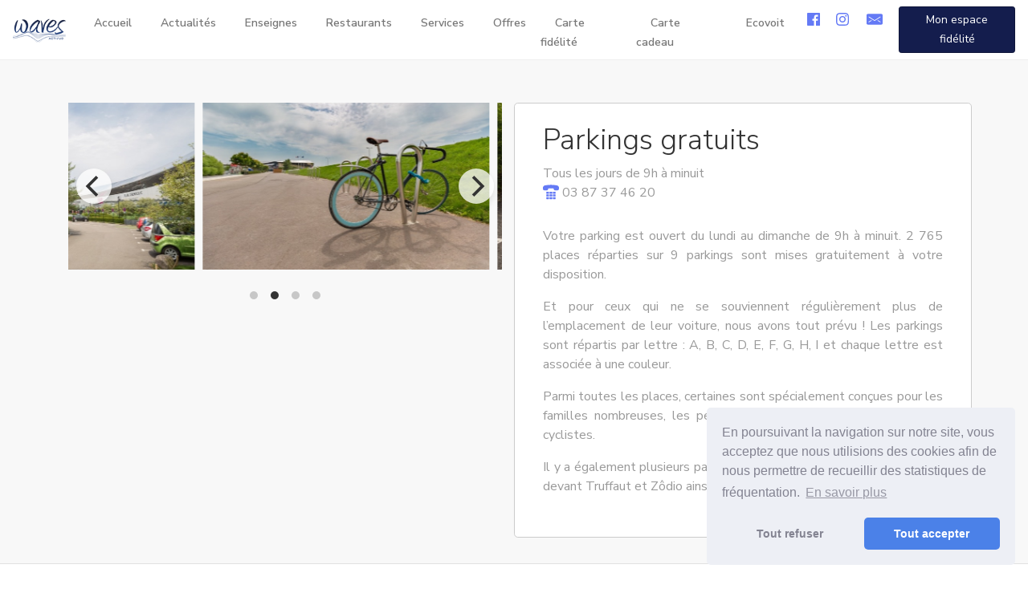

--- FILE ---
content_type: text/html; charset=UTF-8
request_url: https://www.wavesactisud.com/les-services/29/parkings-gratuits
body_size: 8962
content:
<!DOCTYPE html>
<html lang="fr">

    <head>
        <meta charset="UTF-8" />
        <title>    Waves Actisud - Parkings gratuits
</title>
        <meta http-equiv="X-UA-Compatible" content="IE=edge">
        <meta name="viewport" content="width=device-width, initial-scale=1">
        <meta name="theme-color" content="#4F5EB3"/>
                        <link rel="stylesheet" href="/build/app.5d2f9ca9.css">
        
    <link rel="stylesheet" href="/build/service.fff0a332.css">
                <link rel="icon" href="/build/assets/favicon/favicon.ico" sizes="any">
        <link rel="icon" href="/build/assets/favicon/favicon-32x32.png" sizes="any" type="image/png">
        <link rel="apple-touch-icon" href="/build/assets/favicon/apple-touch-icon.png">
        <link rel="manifest" href="/build/manifest.json">
        <link rel="stylesheet" type="text/css" href="https://cdn.jsdelivr.net/npm/cookieconsent@3/build/cookieconsent.min.css" />
        <script async src='https://www.google.com/recaptcha/api.js'></script>
        <script defer data-domain="wavesactisud.com" src="https://plausible.io/js/script.js"></script>
            </head>

    <body  id="service-29">

        
    <nav id="header" class="navbar navbar-expand-md fixed-top bg-white navbar-light" >

    <a class="navbar-brand" href="/" title="Waves Actisud">
        <img alt="Waves Actisud" src="/build/assets/images/tenant/logo-retail.d38c3e5d.png">
    </a>

    <button type="button" class="navbar-toggler" style="background-color:white;" data-toggle="modal" data-target="#mobileMenu" aria-controls="mobileMenu" aria-label="Navigation">
        <span class="navbar-toggler-icon" ></span>
    </button>

    <div class="navbar-center collapse navbar-collapse d-flex justify-content-center">
        <ul class="navbar-nav">
                    <li class="d-none d-md-block">
                        <a  class="menu-homepage" href="/">Accueil</a>
                    </li>
                                                <li class="d-none d-lg-block">
                        <a  class="menu-news " href="/actualites/">
                            Actualités
                        </a>
                    </li>
                                                                <li class="d-none d-md-block">
                        <a  class="menu-stores " href="/les-enseignes/">
                            Enseignes
                        </a>
                    </li>
                                                                <li class="d-none d-md-block">
                        <a  class="menu-restaurants " href="/les-restaurants/">
                            Restaurants
                        </a>
                    </li>
                                                                <li class="d-none d-md-block">
                        <a  class="menu-services " href="/les-services/">
                            Services
                        </a>
                    </li>
                                                        
                            <li class="d-none d-md-block">
                    <a  class="menu-fidelite" href="/offres/">Offres</a>
                </li>
            
                            <li class="d-none d-md-block">
                    <a  class="menu-fidelite" href="/programme-fidelite/">Carte fidélité</a>
                </li>
            
                            <li class="d-none d-md-block">
                    <a  class="menu-fidelite" href="/carte-cadeau/">Carte cadeau</a>
                </li>
            
                            <li class="d-none d-md-block">
                    <a  class="menu-fidelite" href="https://ecovoit.wavesactisud.com">Ecovoit</a>
                </li>
                    </ul>
    </div>

    <ul class="navbar-right navbar-nav">

                    <li class="d-none d-lg-block">
                <a  class="menu-facebook menu-link" href="https://www.facebook.com/Wavesactisud" target="_blank" rel="noopener">
                    <span><svg xmlns="http://www.w3.org/2000/svg" viewBox="0 0 32 32"><title>Facebook</title><path d="M17.1 32H1.8c-1 0-1.8-.8-1.8-1.8V1.8C0 .8.8 0 1.8 0h28.5c1 0 1.8.8 1.8 1.8v28.5c0 1-.8 1.8-1.8 1.8h-8.2V19.6h4.2l.6-4.8h-4.8v-3.1c0-1.4.4-2.4 2.4-2.4h2.6V5c-.4-.1-2-.2-3.7-.2-3.7 0-6.2 2.3-6.2 6.4v3.6H13v4.8h4.2V32h-.1z"/></svg></span>
                </a>
            </li>
                    <li class="d-none d-lg-block">
                <a  class="menu-instagram menu-link" href="https://www.instagram.com/wavesactisud/" target="_blank" rel="noopener">
                    <span><svg xmlns="http://www.w3.org/2000/svg" viewBox="0 0 32 32"><title>Instagram</title><path d="M16 0c4.3 0 4.9 0 6.6.1 1.7.1 2.9.3 3.9.7 1.1.4 1.9 1 2.8 1.8.9.9 1.4 1.8 1.8 2.8.4 1 .7 2.2.7 3.9.2 1.8.2 2.4.2 6.7 0 4.3 0 4.9-.1 6.6-.1 1.7-.3 2.9-.7 3.9-.4 1.1-1 1.9-1.8 2.8-.9.9-1.8 1.4-2.8 1.8-1 .4-2.2.7-3.9.7-1.8.2-2.4.2-6.7.2-4.3 0-4.9 0-6.6-.1-1.7-.1-2.9-.3-3.9-.7-1.1-.4-1.9-1-2.8-1.8-.9-.9-1.4-1.8-1.8-2.8-.4-1-.7-2.2-.7-3.9C0 20.9 0 20.3 0 16c0-4.3 0-4.9.1-6.6.1-1.7.3-2.9.7-3.9.4-1.1 1-1.9 1.8-2.8.9-.9 1.8-1.4 2.8-1.8C6.4.5 7.6.2 9.3.2 11.1 0 11.7 0 16 0zm0 2.9c-4.3 0-4.8 0-6.5.1-1.6.1-2.4.3-3 .6-.7.3-1.3.6-1.8 1.2-.6.6-.9 1.1-1.2 1.8C3.3 7.1 3 8 3 9.5c-.1 1.7-.1 2.2-.1 6.5s0 4.8.1 6.5c.1 1.6.3 2.4.6 3 .3.7.6 1.3 1.2 1.8.6.6 1.1.9 1.8 1.2.6.2 1.4.5 3 .6 1.7.1 2.2.1 6.5.1s4.8 0 6.5-.1c1.6-.1 2.4-.3 3-.6.7-.3 1.3-.6 1.8-1.2.6-.6.9-1.1 1.2-1.8.2-.6.5-1.4.6-3 .1-1.7.1-2.2.1-6.5s0-4.8-.1-6.5c-.1-1.6-.3-2.4-.6-3-.3-.7-.6-1.3-1.2-1.8-.6-.6-1.1-.9-1.8-1.2-.7-.2-1.6-.5-3.1-.5-1.7-.1-2.2-.1-6.5-.1zm0 4.9c4.5 0 8.2 3.7 8.2 8.2 0 4.5-3.7 8.2-8.2 8.2-4.5 0-8.2-3.7-8.2-8.2 0-4.5 3.7-8.2 8.2-8.2zm0 13.5c2.9 0 5.3-2.4 5.3-5.3s-2.4-5.3-5.3-5.3-5.3 2.4-5.3 5.3 2.4 5.3 5.3 5.3zM26.5 7.5c0 1.1-.9 1.9-1.9 1.9-1.1 0-1.9-.9-1.9-1.9s.9-1.9 1.9-1.9c1-.1 1.9.8 1.9 1.9z"/></svg></span>
                </a>
            </li>
        
                    <li class="d-none d-lg-block">
                <a  class="menu-newsletter menu-link" data-toggle="modal" data-target="#modal_newsletter">
                    <span><svg xmlns="http://www.w3.org/2000/svg" width="24" height="24" viewBox="0 0 24 24"><path d="M22 4H2C.897 4 0 4.898 0 6v12c0 1.103.897 2 2 2h20c1.103 0 2-.897 2-2V6c0-1.102-.897-2-2-2zM7.248 14.434l-3.5 1.999a.5.5 0 1 1-.496-.868l3.5-1.999a.5.5 0 1 1 .496.868zm4.481-.014l-8.5-5.5a.499.499 0 1 1 .543-.839L12 13.405l8.229-5.324a.5.5 0 1 1 .543.838l-8.5 5.5a.501.501 0 0 1-.543.001zm9.205 1.827a.498.498 0 0 1-.682.186l-3.5-1.999a.5.5 0 1 1 .496-.868l3.5 1.999a.5.5 0 0 1 .186.682z"/><g><path fill="none" d="M0 0h24v24H0z"/></g></svg></span>
                </a>
            </li>
        
                                    <a  role="button" href="/login" class="btn btn-retail btn-sm ml-2 d-none d-md-block">
                    Mon espace fidélité
                </a>
                        </ul>
</nav>


<div class="modal right fade" id="mobileMenu" tabindex="-1" role="dialog" aria-labelledby="mobileMenu">
    <div class="modal-dialog" role="document">
        <div class="modal-content" >

            <div class="user-info">
                                    <svg width="80" height="80" viewBox="0 0 80 80" xmlns="http://www.w3.org/2000/svg"><title>Shape</title><path d="M40 0C17.943 0 0 17.943 0 40c0 10.6 4.107 20.59 11.563 28.127l.004.003C19.143 75.783 29.24 80 40 80c10.78 0 20.893-4.233 28.473-11.91C75.907 60.553 80 50.58 80 40 80 17.943 62.057 0 40 0zm26.983 64.76c-3.516-2.087-17.216-7.053-18.65-7.583v-6.16c1.674-1.03 4.614-3.69 4.967-9.784 1.287-.753 2.1-2.423 2.1-4.566 0-1.927-.657-3.477-1.733-4.314.806-2.523 2.27-7.15 1.283-11.09C53.793 16.64 47.52 15 42.5 15c-4.473 0-9.94 1.303-11.897 4.853-2.346-.113-3.653.91-4.3 1.77-2.116 2.794-.72 7.894.067 10.7-1.097.83-1.77 2.394-1.77 4.344 0 2.143.813 3.813 2.1 4.566.353 6.094 3.297 8.754 4.967 9.784v6.16c-1.284.48-14.88 5.416-18.61 7.626C6.8 58.017 3.333 49.273 3.333 40 3.333 19.783 19.783 3.333 40 3.333c20.217 0 36.667 16.45 36.667 36.667 0 9.25-3.45 17.98-9.684 24.76z" fill-rule="nonzero" fill="#FFF"/></svg>
                    <div class="user-info-data">
                                                    <a  class='signup' href="/login">Inscrivez-vous<span class="arrow"><svg id="Calque_1" xmlns="http://www.w3.org/2000/svg" viewBox="0 0 11 10"><style>.st0_arrow{stroke-linejoin:round}.st0_arrow,.st1_arrow{fill:none;stroke:#000;stroke-width:2;stroke-linecap:round}</style><title>icon</title><g id="StyleGuide"><g id="Cie-de-Phalsbourg-UI-Guide" transform="translate(-302 -3058)"><g id="ICONS" transform="translate(50 2637)"><g id="icon" transform="translate(253 422)"><path id="Path-3" class="st0_arrow" d="M5 0l4 3.9L5 8"/><path id="Path-4" class="st1_arrow" d="M0 4h8"/></g></g></g></g></svg></span></a>
                                            </div>
                            </div>

            <button type="button" class="close" data-dismiss="modal" aria-label="Close">
                <svg width="24" height="24" viewBox="0 0 24 24" xmlns="http://www.w3.org/2000/svg"><title>Close</title><path d="M13.416 12.002L23.71 1.707A1 1 0 0 0 22.296.293L12.002 10.588 1.708.294a.999.999 0 0 0-1.414 0 1 1 0 0 0 0 1.415l10.293 10.293L.297 22.294a.999.999 0 0 0 0 1.414 1 1 0 0 0 1.414.001l10.291-10.293 10.293 10.292a.999.999 0 1 0 1.414-1.414L13.416 12.002z" fill="#000" fill-rule="evenodd"/></svg>
            </button>

            <ul id="wrap-menu">
                                    <li>
                        <a  class="menu-shopper" href="/carte-cadeau/">
                            <svg xmlns="http://www.w3.org/2000/svg" width="24" height="24" viewBox="0 0 24 24"><path d="M12.963 18c-.413-.341-.685-.504-.864-1H8.396l-.236-1h3.928l.003-.014A1.485 1.485 0 0 1 13.5 15h2.511l1.11-2.593c.524-1.214 2.237-1.203 2.757-.004L20.989 15h.204l2.78-8.341A.5.5 0 0 0 23.499 6H5.808L4.486.386A.5.5 0 0 0 3.999 0h-3.5a.5.5 0 0 0 0 1h3.104l3.789 16.104A1.996 1.996 0 0 0 5.999 19c0 1.104.898 2 2 2 1.512 0 2.514-1.638 1.723-3h3.241z"/><path d="M23.5 16h-3.171l-1.369-3.2a.5.5 0 0 0-.92 0L16.671 16H13.5a.499.499 0 0 0-.32.882l2.744 2.27-1.375 3.669c-.171.456.351.87.758.583l3.193-2.288 3.193 2.288c.407.287.929-.127.758-.583l-1.375-3.669 2.744-2.27A.499.499 0 0 0 23.5 16z"/><g><path fill="none" d="M0 0h24v24H0z"/></g></svg>
                            Carte cadeau
                        </a>
                    </li>
                                                    <li>
                        <a  class="menu-shopper" href="/programme-fidelite/">
                            <svg xmlns="http://www.w3.org/2000/svg" width="24" height="24" viewBox="0 0 24 24"><path d="M21.5 5h-19A2.503 2.503 0 0 0 0 7.5V9h24V7.5C24 6.122 22.878 5 21.5 5zM0 17.5C0 18.878 1.121 20 2.5 20h19c1.378 0 2.5-1.122 2.5-2.5V10H0v7.5zM17.5 12h3a.5.5 0 0 1 0 1h-3a.5.5 0 0 1 0-1zm-14 0h8a.5.5 0 0 1 0 1h-8a.5.5 0 0 1 0-1zm0 2h3a.5.5 0 0 1 0 1h-3a.5.5 0 0 1 0-1z"/><g><path fill="none" d="M0 0h24v24H0z"/></g></svg>
                            Carte fidélité
                        </a>
                    </li>
                    <li>
                        <a  class="menu-shopper" href="/offres/">
                            <svg xmlns="http://www.w3.org/2000/svg" width="24" height="24" viewBox="0 0 24 24"><path d="M5.998 8L6 6.016H2.757a.494.494 0 0 0-.332.127L.335 8h5.663zM14.998 8L15 6.016H9.002L9 8z"/><path d="M8 8V6.016a4.015 4.015 0 0 1 4.007-4c2.206 0 4 1.794 4 4V8H17V6.016a4.995 4.995 0 0 0-4.993-5c-2.757 0-5 2.243-5 5V8H8zM23.688 8l-1.964-1.848a.503.503 0 0 0-.343-.136h-3.375L18.005 8h5.683zM.007 9v14.516c0 .276.224.5.5.484h23c.276.016.5-.208.493-.484V9H.007zm12.292 12.472a.498.498 0 0 1-.584 0c-.533-.384-5.208-3.831-5.208-6.672 0-2.023 1.513-3.233 2.976-3.233.86 0 1.871.431 2.524 1.561.652-1.13 1.663-1.561 2.524-1.561 1.463 0 2.976 1.21 2.976 3.233 0 2.841-4.675 6.288-5.208 6.672z"/><g><path fill="none" d="M0 0h24v24H0z"/></g></svg>
                            Offres
                        </a>
                    </li>
                                                                            <li>
                            <a  class="menu-news" href="/actualites/">
                                <svg xmlns="http://www.w3.org/2000/svg" width="24" height="24" viewBox="0 0 24 24"><path d="M12 0C5.383 0 0 5.383 0 12s5.383 12 12 12 12-5.383 12-12S18.617 0 12 0zM7.307 20.201L10.447 13H6.722l4.889-9h4.54l-3.725 6h4.663L7.307 20.201z"/><path fill="none" d="M0 0h24v24H0z"/></svg>
                                Actualités
                            </a>
                        </li>
                                                                                <li>
                            <a  class="menu-stores" href="/les-enseignes/">
                                <svg xmlns="http://www.w3.org/2000/svg" width="24" height="24" viewBox="0 0 24 24"><path d="M22.511 3.611L20.39 1.489a.5.5 0 0 0-.707 0l-3.536 3.537a.496.496 0 0 0-.147.353V7.5a.5.5 0 0 0 .5.5h2.122c.132 0 .26-.053.353-.147l3.535-3.535a.5.5 0 0 0 .001-.707zM5.5 11a.5.5 0 0 0 .5-.5V5c0-2.213 1.804-4 4-4 2.191 0 4 1.781 4 4v5.5a.5.5 0 0 0 1 0V5c0-2.757-2.243-5-5-5-2.751 0-5 2.239-5 5v5.5a.5.5 0 0 0 .5.5z"/><path d="M19.5 9h-4v1.5a1 1 0 0 1-2 0V9h-7v1.5a1 1 0 0 1-2 0V9h-4a.5.5 0 0 0-.5.5v14a.5.5 0 0 0 .5.5h19a.5.5 0 0 0 .5-.5v-14a.5.5 0 0 0-.5-.5zM13 19H7v-5h6v5z"/><g><path fill="none" d="M0 0h24v24H0z"/></g></svg>
                                Enseignes
                            </a>
                        </li>
                                                                                <li>
                            <a  class="menu-restaurants" href="/les-restaurants/">
                                <svg xmlns="http://www.w3.org/2000/svg" width="24" height="24" viewBox="0 0 24 24"><path d="M17.915 12.874c-.314 0-.653.046-1.007.136-.988.25-2.102 1.182-3.28 2.167-.74.62-1.505 1.26-2.142 1.623-.704.4-1.347.388-1.634-.138-1.344-2.466-2.842-3.882-4.111-3.882-.407 0-.76.151-1.022.438a.826.826 0 0 0-.013 1.107c1.37 1.546 1.391 4.081 1.301 5.344l5.508 3.395 8.139-8.139c.256-.256.318-.651.161-1.03-.205-.493-.811-1.021-1.9-1.021zM2.593 23.994h7.993l.203-.202-5.136-3.165zM23.5 10.994H22c0-5.514-4.486-10-10-10v-.5a.5.5 0 0 0-1 0v.551c-5.046.504-9 4.773-9 9.949H.583a.5.5 0 0 0 0 1H23.5a.5.5 0 0 0 0-1zM12 4.494a6.605 6.605 0 0 0-6.313 4.607.498.498 0 0 1-.628.325.5.5 0 0 1-.324-.629A7.6 7.6 0 0 1 12 3.494a.5.5 0 0 1 0 1z"/><g><path fill="none" d="M0 0h24v24H0z"/></g></svg>
                                Restaurants
                            </a>
                        </li>
                                                                                <li>
                            <a  class="menu-services" href="/les-services/">
                                <svg xmlns="http://www.w3.org/2000/svg" viewBox="0 0 30 24"><title>Shape</title><path d="M11.7 14.3l-5.2 5.1c-1 1-1 2.6 0 3.5 1 1 2.6 1 3.5 0l5.2-5.2 5.4 5.4c.2.2.5.2.7 0l2.5-2.5c.2-.2.2-.5 0-.7l-5.4-5.4 1.2-1.2c.9.4 1.9.6 2.9.6 1.9 0 3.6-.7 4.9-2 2.2-2.2 2.7-5.4 1.3-8.1-.1-.1-.2-.2-.4-.3-.2 0-.3 0-.4.1l-3.2 3.2h-2V4.7l3.1-3.2c.1-.1.2-.3.1-.4 0-.2-.1-.3-.3-.4-1-.5-2.1-.8-3.2-.8-1.9 0-3.7.7-5 2-2.1 2.1-2.6 5.2-1.5 7.8l-1.2 1.2-4.3-4.3-3.2 3.2 4.5 4.5zM.1 7.5c-.2.2-.2.5 0 .7l3.5 3.5c.2.2.5.2.7 0l9.5-9.5c.2-.2.2-.5 0-.7l-1-1c-.1-.1-.2-.1-.4-.1-.1 0-.3.1-.4.1-1.2 1.2-3.1 1.2-4.3 0-.2-.2-.5-.2-.7 0l-6.9 7z"/></svg>
                                Services
                            </a>
                        </li>
                                                                                                            <li>
                        <a  class="menu-shopper" href="https://ecovoit.wavesactisud.com">
                            <svg xmlns="http://www.w3.org/2000/svg" width="24" height="24" viewBox="0 0 24 24"><path d="M12 .006c-4.411 0-8 3.588-8 8 0 4.244 7.273 15.307 7.583 15.775a.501.501 0 0 0 .834 0C12.727 23.313 20 12.25 20 8.006c0-4.411-3.589-8-8-8zm0 11.5c-1.93 0-3.5-1.571-3.5-3.5s1.57-3.5 3.5-3.5 3.5 1.571 3.5 3.5-1.57 3.5-3.5 3.5z"/><path fill="none" d="M0 0h24v24H0z"/></svg>
                            ECOVOIT
                        </a>
                    </li>
                            </ul>

        </div>
    </div>
</div>

<div class="modal fade" id="modal_newsletter" tabindex="-1" role="dialog" aria-labelledby="myModalNLLabel">
    <div class="modal-dialog modal-dialog-centered" role="document">
        <div class="modal-content">
            <div class="modal-header">
                <button type="button" class="close" data-dismiss="modal" aria-label="Close"><span aria-hidden="true">&times;</span></button>
                <h4 class="modal-title" id="myModalNLLabel">Bienvenue.</h4>
                <p class="modal-intro" >Afin de connaître tous les événements, notre newsletter est conçue pour vous faire profiter des bonnes affaires.</p>
            </div>
            <div class="modal-body">
                <form id='form-newsletter-popup' class="form-group" data-id="0d1h88w" data-location-group="15423">
                    <div class="input-group" id="NewsletterForm">
                        <input class="form-control" aria-label="email" data-name='email' required="required" type="email" placeholder="E-mail">

                        <div class="input-group-btn">
                            <button  id="NewsletterValidation" disabled type="submit" class="btn btn-default btn-retail ml-1">Valider</button>
                        </div>

                        <div class="conditions" >En m'inscrivant, j'accepte les <a  href="https://poweredby.coniq.com/signup/0d1h88w/privacy-policy" target="_blank">conditions générales</a> ainsi que la politique de confidentialité du site.</div>

                    </div>

                    <div id="merci" class="form-text text-success font-weight-bold"></div>
                </form>
            </div>
            <div class="modal-newsletter-bg"></div>
        </div>
    </div>
</div>

              
<div class="section-timeline closed" style="z-index: 5;">
    <div class="container-fluid">
        <div class="row">

                <div class="timeline" id="timeline" data-start="0" data-end="10">
                    <div class="timeline-current" data-fill="5"></div>
                    <div class="timeline-fill0" data-fill="5"></div>
                    <div class="timeline-fill1" data-fill="10"></div>
                </div>

                <div class="timeline-caption">Les magasins sont ouverts du lundi au vendredi de 10h à 19h30 et le samedi de 10h à 20h. Cultura ouvre à 9h. L'accueil est ouvert du lundi au vendredi de 11h à 19h ; le samedi de 10h à 20h. </div>

        </div>
    </div>
</div>


     

        

    <div class="section section-alt section-service-info mt-5">
        <div class="container">
            <div class="row">
                <div class="col-md-6">
                                            <div class="carousel-desktop showpage"  data-flickity='{ "lazyLoad":1, "wrapAround":true, "autoPlay":3000 }'>
                                                            <div class="carousel-cell">
                                    <img class="carousel-cell-image" data-flickity-lazyload="https://files.iqcmanager.com/services/gallery/cropped/thumbnail/750x437-559cfbc830f4105906a6146c6e52fdbbacefb3a2.jpg" alt="Parkings gratuits" src=[data-uri] />
                                </div>
                                                            <div class="carousel-cell">
                                    <img class="carousel-cell-image" data-flickity-lazyload="https://files.iqcmanager.com/services/gallery/cropped/thumbnail/750x437-511c1a9c8e89b01655d2957c98ed68ba330bc970.jpg" alt="Parkings gratuits" src=[data-uri] />
                                </div>
                                                            <div class="carousel-cell">
                                    <img class="carousel-cell-image" data-flickity-lazyload="https://files.iqcmanager.com/services/gallery/cropped/thumbnail/750x437-dc8a92f84f66c688da3d108f3d496499f952c8ff.jpg" alt="Parkings gratuits" src=[data-uri] />
                                </div>
                                                            <div class="carousel-cell">
                                    <img class="carousel-cell-image" data-flickity-lazyload="https://files.iqcmanager.com/services/gallery/cropped/thumbnail/750x437-3ac4803cfe19bdf7b502f2d5744ce90c0859d198.jpg" alt="Parkings gratuits" src=[data-uri] />
                                </div>
                                                    </div>
                                    </div>
                <div class="col-md-6 pt-4 text-center text-md-left service-infos">
                    <h2 class="service-name">Parkings gratuits</h2>
                    <div class="service-opening">Tous les jours de 9h à minuit</div>
                    <div class="service-info">
                                                <div class="service-info-phone">
                            <svg xmlns="http://www.w3.org/2000/svg" width="24" height="24" viewBox="0 0 24 24"><path d="M24 6.002v1.5a2.504 2.504 0 0 1-2.5 2.5h-3c-1.378 0-2.687-1.205-2.5-3.045a45.867 45.867 0 0 0-8 0c.188 1.84-1.122 3.045-2.499 3.045H2.5a2.504 2.504 0 0 1-2.5-2.5v-1.5c-.001-1.625 1.273-3.157 2.9-3.49a45.69 45.69 0 0 1 18.2 0c1.626.333 2.9 1.865 2.9 3.49zM8.5 12.002h-3a.5.5 0 0 0-.5.5v2a.5.5 0 0 0 .5.5h3a.5.5 0 0 0 .5-.5v-2a.5.5 0 0 0-.5-.5zM13.5 12.002h-3a.5.5 0 0 0-.5.5v2a.5.5 0 0 0 .5.5h3a.5.5 0 0 0 .5-.5v-2a.5.5 0 0 0-.5-.5zM18.5 12.002h-3a.5.5 0 0 0-.5.5v2a.5.5 0 0 0 .5.5h3a.5.5 0 0 0 .5-.5v-2a.5.5 0 0 0-.5-.5zM8.5 16.002h-3a.5.5 0 0 0-.5.5v2a.5.5 0 0 0 .5.5h3a.5.5 0 0 0 .5-.5v-2a.5.5 0 0 0-.5-.5zM13.5 16.002h-3a.5.5 0 0 0-.5.5v2a.5.5 0 0 0 .5.5h3a.5.5 0 0 0 .5-.5v-2a.5.5 0 0 0-.5-.5zM18.5 16.002h-3a.5.5 0 0 0-.5.5v2a.5.5 0 0 0 .5.5h3a.5.5 0 0 0 .5-.5v-2a.5.5 0 0 0-.5-.5zM8.5 20.002h-3a.5.5 0 0 0-.5.5v2a.5.5 0 0 0 .5.5h3a.5.5 0 0 0 .5-.5v-2a.5.5 0 0 0-.5-.5zM13.5 20.002h-3a.5.5 0 0 0-.5.5v2a.5.5 0 0 0 .5.5h3a.5.5 0 0 0 .5-.5v-2a.5.5 0 0 0-.5-.5zM18.5 20.002h-3a.5.5 0 0 0-.5.5v2a.5.5 0 0 0 .5.5h3a.5.5 0 0 0 .5-.5v-2a.5.5 0 0 0-.5-.5z"/><g><path fill="none" d="M0 0h24v24H0z"/></g></svg>
                            03 87 37 46 20
                        </div>
                                                <div class="service-description">
                            <p style="text-align: justify;">Votre parking est ouvert du lundi au dimanche de 9h &agrave; minuit. 2 765 places r&eacute;parties sur 9 parkings sont mises gratuitement &agrave; votre disposition.&nbsp;</p>
<p style="text-align: justify;">Et pour ceux qui ne se souviennent r&eacute;guli&egrave;rement plus de l&rsquo;emplacement de leur voiture, nous avons tout pr&eacute;vu&nbsp;! Les parkings sont r&eacute;partis par lettre&nbsp;: A, B, C, D, E, F, G, H, I et chaque lettre est associ&eacute;e &agrave; une couleur.</p>
<p style="text-align: justify;">Parmi toutes les places, certaines sont sp&eacute;cialement con&ccedil;ues pour les familles nombreuses, les personnes &agrave; mobilit&eacute; r&eacute;duite et pour les cyclistes.&nbsp;</p>
<p style="text-align: justify;">Il y a &eacute;galement plusieurs parkings pour les deux roues qui sont situ&eacute;s devant Truffaut et Z&ocirc;dio ainsi que derri&egrave;re Mc Donald's.&nbsp;</p>
                        </div>
                    </div>
                </div>
            </div>
        </div>
    </div>



        
    <footer>
    <div class="container">
        <div class="row">

            
            <div class="col-md-4 offset-md-0 col-sm-6 offset-sm-3 col-12 text-center text-md-left">
                <h5>Certification</h5>
                <p>Waves a obtenu la certification française <u>Haute Qualité Environnementale Bâtiment tertiaire en exploitation.</u></p>
                <img class="b-lazy" alt="Certification HQE" data-src="/build/assets/images/common/NF-HQE.8d7f053a.png" src=[data-uri] />
            </div>

            <div class="col-md-4 offset-md-0 col-sm-6 offset-sm-3 col-12 text-center text-md-left">
                <h5>Carte de fidélité</h5>
                <a href="/programme-fidelite/">
                    <img class="b-lazy" alt="Carte de fidélité" data-src="/build/assets/images/tenant/carte_fid.9a084c48.png" src=[data-uri] />
                </a>
            </div>

            <div class="col-md-4 offset-md-0 col-sm-6 offset-sm-3 col-12 text-center text-md-right text-lg-left">
                <h5>Une question, un problème ?</h5>
                <div><a class="contact-link" href="https://www.wavesactisud.com/contactez-nous/">Contactez-nous</a></div>
                <div><a class="contact-link" href="https://www.wavesactisud.com/programme-fidelite/">Foire aux questions</a></div>
                <div><a class="contact-link" target="_blank" href="https://waves.giftify.me/fr_FR/signin">Solde de ma carte cadeau</a></div>                <!-- A FAIRE -->
                <!--<div><a class="contact-link" href="{ url('giftcard') }}">Carte cadeau</a></div>-->
                <h5>Retrouvez-nous sur</h5>
                <a class='social-link' href="https://www.facebook.com/Wavesactisud" target="_blank" rel="noopener">
                    <span class="facebook"><svg xmlns="http://www.w3.org/2000/svg" viewBox="0 0 32 32"><title>Facebook</title><path d="M17.1 32H1.8c-1 0-1.8-.8-1.8-1.8V1.8C0 .8.8 0 1.8 0h28.5c1 0 1.8.8 1.8 1.8v28.5c0 1-.8 1.8-1.8 1.8h-8.2V19.6h4.2l.6-4.8h-4.8v-3.1c0-1.4.4-2.4 2.4-2.4h2.6V5c-.4-.1-2-.2-3.7-.2-3.7 0-6.2 2.3-6.2 6.4v3.6H13v4.8h4.2V32h-.1z"/></svg></span>
                </a>
                <a class='social-link' href="https://www.instagram.com/wavesactisud/" target="_blank" rel="noopener">
                    <span class="instagram"><svg xmlns="http://www.w3.org/2000/svg" viewBox="0 0 32 32"><title>Instagram</title><path d="M16 0c4.3 0 4.9 0 6.6.1 1.7.1 2.9.3 3.9.7 1.1.4 1.9 1 2.8 1.8.9.9 1.4 1.8 1.8 2.8.4 1 .7 2.2.7 3.9.2 1.8.2 2.4.2 6.7 0 4.3 0 4.9-.1 6.6-.1 1.7-.3 2.9-.7 3.9-.4 1.1-1 1.9-1.8 2.8-.9.9-1.8 1.4-2.8 1.8-1 .4-2.2.7-3.9.7-1.8.2-2.4.2-6.7.2-4.3 0-4.9 0-6.6-.1-1.7-.1-2.9-.3-3.9-.7-1.1-.4-1.9-1-2.8-1.8-.9-.9-1.4-1.8-1.8-2.8-.4-1-.7-2.2-.7-3.9C0 20.9 0 20.3 0 16c0-4.3 0-4.9.1-6.6.1-1.7.3-2.9.7-3.9.4-1.1 1-1.9 1.8-2.8.9-.9 1.8-1.4 2.8-1.8C6.4.5 7.6.2 9.3.2 11.1 0 11.7 0 16 0zm0 2.9c-4.3 0-4.8 0-6.5.1-1.6.1-2.4.3-3 .6-.7.3-1.3.6-1.8 1.2-.6.6-.9 1.1-1.2 1.8C3.3 7.1 3 8 3 9.5c-.1 1.7-.1 2.2-.1 6.5s0 4.8.1 6.5c.1 1.6.3 2.4.6 3 .3.7.6 1.3 1.2 1.8.6.6 1.1.9 1.8 1.2.6.2 1.4.5 3 .6 1.7.1 2.2.1 6.5.1s4.8 0 6.5-.1c1.6-.1 2.4-.3 3-.6.7-.3 1.3-.6 1.8-1.2.6-.6.9-1.1 1.2-1.8.2-.6.5-1.4.6-3 .1-1.7.1-2.2.1-6.5s0-4.8-.1-6.5c-.1-1.6-.3-2.4-.6-3-.3-.7-.6-1.3-1.2-1.8-.6-.6-1.1-.9-1.8-1.2-.7-.2-1.6-.5-3.1-.5-1.7-.1-2.2-.1-6.5-.1zm0 4.9c4.5 0 8.2 3.7 8.2 8.2 0 4.5-3.7 8.2-8.2 8.2-4.5 0-8.2-3.7-8.2-8.2 0-4.5 3.7-8.2 8.2-8.2zm0 13.5c2.9 0 5.3-2.4 5.3-5.3s-2.4-5.3-5.3-5.3-5.3 2.4-5.3 5.3 2.4 5.3 5.3 5.3zM26.5 7.5c0 1.1-.9 1.9-1.9 1.9-1.1 0-1.9-.9-1.9-1.9s.9-1.9 1.9-1.9c1-.1 1.9.8 1.9 1.9z"/></svg></span>
                </a>
                <h5>Vos droits</h5>
                <p>
                    <a href="https://www.wavesactisud.com/charte">Notre charte</a>
                    <br/>
                                            <a href="https://www.wavesactisud.com/reglement">Règlement intérieur du lounge VIP</a>
                        <br/>
                                        <a href="https://www.wavesactisud.com/mentions-legales">Mentions Légales</a>
                </p>
            </div>

            
        </div>
        <hr>
        <div class="row">
            <div  class="col mb-3 text-center small">
                <span>&copy; 2025 - Waves Actisud</span>
                <span> - Tous droits reservés.</span>
            </div>
        </div>
    </div>
</footer>



                        <script src="/build/runtime.188fa053.js"></script><script src="/build/755.fd018a6c.js"></script><script src="/build/301.e83ae171.js"></script><script src="/build/app.fc2d8698.js"></script>
            <link href="https://fonts.googleapis.com/css?family=Playfair+Display" rel="stylesheet">
            <link href="https://fonts.googleapis.com/css?family=Nunito+Sans:200,300,400,600,700" rel="stylesheet">

            <script src="https://cdn.jsdelivr.net/npm/cookieconsent@3/build/cookieconsent.min.js" data-cfasync="false"></script>
            <script>
                function clearCookie(d,b,c){try{if(function(h){var e=document.cookie.split(";"),a="",f="",g="";for(i=0;i<e.length;i++){a=e[i].split("=");f=a[0].replace(/^\s+|\s+$/g,"");if(f==h){if(a.length>1)g=unescape(a[1].replace(/^\s+|\s+$/g,""));return g}}return null}(d)){b=b||document.domain;c=c||"/";document.cookie=d+"=; expires="+new Date+"; domain="+b+"; path="+c}}catch(j){}};
                function doNotTrack () {
                    var doNotTrack = navigator.doNotTrack || navigator.msDoNotTrack;
                    if (doNotTrack === 'yes' || doNotTrack === '1') {
                        return true;
                    }

                    return false;
                }
                function getDomain() {
                    var a = "" + document.location.hostname;
                    return 0 == a.indexOf("www.") ? a.substring(4) : a;
                }
                window.addEventListener("load", function(){
                    window.cookieconsent.initialise({
                        "enabled": !doNotTrack(),
                        "palette": {
                            "popup": {
                                "background": "#edeff5",
                                "text": "#838391"
                            },
                            "button": {
                                "background": "#4b81e8"
                            }
                        },
                        "showLink": true,
                        "theme": "classic",
                        "position": "bottom-right",
                        "content": {
                            "message": "En poursuivant la navigation sur notre site, vous acceptez que nous utilisions des cookies afin de nous permettre de recueillir des statistiques de fréquentation.",
                            "deny": "Tout refuser",
                            "allow": "Tout accepter",
                            "link": "En savoir plus",
                            "href": "/mentions-legales"
                        },
                        "type": "opt-out",
                        onInitialise: function (status) {
                            var type = this.options.type;
                            var didConsent = this.hasConsented();
                            if (type == 'opt-out' && didConsent) {
                                (function(i,s,o,g,r,a,m){i['GoogleAnalyticsObject']=r;i[r]=i[r]||function(){
                                    (i[r].q=i[r].q||[]).push(arguments)},i[r].l=1*new Date();a=s.createElement(o),
                                    m=s.getElementsByTagName(o)[0];a.async=1;a.src=g;m.parentNode.insertBefore(a,m)
                                })(window,document,'script','https://www.google-analytics.com/analytics.js','ga');

                                ga('create', 'UA-54447832-1', 'auto');
                                ga('set', 'anonymizeIp', true);
                                ga('send', 'pageview');
                            }
                        },

                        onStatusChange: function(status, chosenBefore) {
                            var type = this.options.type;
                            var didConsent = this.hasConsented();
                            if (type == 'opt-out' && didConsent) {
                                (function(i,s,o,g,r,a,m){i['GoogleAnalyticsObject']=r;i[r]=i[r]||function(){
                                    (i[r].q=i[r].q||[]).push(arguments)},i[r].l=1*new Date();a=s.createElement(o),
                                    m=s.getElementsByTagName(o)[0];a.async=1;a.src=g;m.parentNode.insertBefore(a,m)
                                })(window,document,'script','https://www.google-analytics.com/analytics.js','ga');

                                ga('create', 'UA-54447832-1', 'auto');
                                ga('set', 'anonymizeIp', true);
                                ga('send', 'pageview');
                            } else {
                                var domain=getDomain();
                                clearCookie('_ga', domain,'/');
                                clearCookie('_gid', domain,'/');
                                clearCookie('_gat', domain,'/');
                                window['ga-disable-UA-54447832-1'] = true;
                            }
                        },
                    })});
            </script>
        
    <script src="/build/service.250dae60.js"></script>

    </body>

</html>


--- FILE ---
content_type: text/css
request_url: https://www.wavesactisud.com/build/service.fff0a332.css
body_size: 886
content:
@media (min-width:1200px){h1{font-size:3rem}h2{font-size:2.25rem}h3{font-size:1.5rem}h4{font-size:1.25rem}}.btn-retail{background-color:#141d4d;border-color:#0f1539;color:#fff!important}.btn-retail:hover{background-color:#090e25;border-color:#1d2063;color:#fff;text-decoration:none}.btn-retail:active{background-color:#000;border-color:#12133b;color:#fff;text-decoration:none}a{color:#141d4d;text-decoration:none}a:hover{color:#292d8a}.underlined{border-bottom:3px solid #333;letter-spacing:-.5px;line-height:1.12em;margin:0 auto;padding:0;text-transform:uppercase}.star,.underlined{display:inline-block}.star{height:16px;position:relative;top:-3px;vertical-align:top;width:16px}.star+.star{margin-left:2px}.star-large,.star-large svg{height:24px;width:24px}.star-large+.star-large{margin-left:5px}.star.star-white svg path{fill:#fff}.star.star-yellow svg path{fill:#f93}.btn-group a.btn-light,.btn-group a.btn-light:hover{border-color:#d3d9df;color:#333}div.white-corner{background-color:#fff;border:1px solid #ccc;font-size:1em;margin-bottom:50px;margin-top:40px;padding:30px;width:100%}#slider-service .item{height:400px}img.service-banner{max-width:100%}.service-info span{line-height:1.2em;text-indent:28px}.service-info svg{fill:#647af5;height:20px;margin-top:-5px;width:20px}div.section-service-info{padding-bottom:2rem;padding-top:80px}div.section-service-description{background-color:#fff;border:1px solid #ccc;border-radius:.25rem;font-size:1.125em;line-height:1.56em;margin-bottom:40px;margin-top:40px;padding:60px 40px 70px;position:relative}div.service-infos{background-color:#fff;border:1px solid #ccc;border-radius:.3rem;padding:35px}div.service-infos div.service-description{font-size:1em;line-height:1em;padding-top:30px}a.service-banner{display:block;position:relative}a.service-banner img.service-banner{width:100%}div.row-services-random{margin-bottom:60px}div.row-services-random .col-sm-6{margin-bottom:10px}div.row-services-search{margin-bottom:42px}div.row-services-search div.service-search-text{color:#333;font-weight:600;text-align:right;text-indent:20%}div.row-services-category{margin-bottom:60px}div.list-service{background-color:#fff}div.list-service a.service-logo{align-items:center;border:2px solid #fff;display:flex;height:113px;margin-bottom:24px;padding:16px 12px;transition:border-color .5s ease}div.list-service a.service-logo div.service-logo{background-position:50%;background-repeat:no-repeat;height:50px;margin:0 auto;position:relative;width:50px}div.list-service a.service-logo img.service-logo{margin:0 auto;max-height:100%;max-width:100%;opacity:.3;transition:all .5s ease}div.list-service a.service-logo span.service-name{bottom:30px;color:#333;display:block;font-size:14px;left:0;line-height:1em;position:absolute;text-align:center;width:100%}div.list-service a.service-logo:hover{border-color:#141d4d}div.list-service a.service-logo:hover img.service-logo,div.list-service div.category-match a.service-logo img.service-logo{opacity:1}

--- FILE ---
content_type: application/javascript
request_url: https://www.wavesactisud.com/build/app.fc2d8698.js
body_size: 22448
content:
/*! For license information please see app.fc2d8698.js.LICENSE.txt */
(self.webpackChunk=self.webpackChunk||[]).push([[143],{9765:(t,e,i)=>{var s={"./common/NF-HQE.png":2761,"./common/apple-wallet.png":4026,"./common/bg_buchelay.jpg":6681,"./common/copy-icon.png":2039,"./common/events/plaisir/Banner_site_Custo.jpg":5553,"./common/events/plaisir/Banner_site_Tilli.jpg":799,"./common/events/winter/s1.png":8577,"./common/events/winter/s2.png":4620,"./common/events/winter/s3.png":1795,"./common/giftcard/Connectee_atoll.png":7072,"./common/giftcard/Connectee_mon-beau-buchelay.png":5317,"./common/giftcard/Connectee_mongrandplaisir.png":6704,"./common/giftcard/Connectee_mpm.png":5471,"./common/giftcard/Connectee_my-place.png":1043,"./common/giftcard/Connectee_waves.png":8225,"./common/giftcard/Femme_Bleu_crop.jpg":8032,"./common/giftcard/Femme_Jaune_crop.jpg":4057,"./common/giftcard/Flexible.png":945,"./common/giftcard/banner-homepage.jpg":546,"./common/giftcard/giftcard_1.jpg":4785,"./common/giftcard/giftcard_2.jpg":5252,"./common/giftcard/liste_enseignes.jpg":4041,"./common/google-wallet.png":238,"./common/loader.svg":9770,"./common/paniers/chou-fleur.png":5617,"./common/paniers/fruits-legumes.jpg":2517,"./common/service/1.svg":9987,"./common/service/10.svg":8979,"./common/service/100.svg":9449,"./common/service/101.svg":1866,"./common/service/102.svg":7429,"./common/service/103.svg":1557,"./common/service/104.svg":5426,"./common/service/105.svg":1351,"./common/service/106.svg":3551,"./common/service/107.svg":727,"./common/service/108.svg":7855,"./common/service/109.svg":5549,"./common/service/11.svg":13,"./common/service/110.svg":1556,"./common/service/112.svg":1337,"./common/service/113.svg":8975,"./common/service/114.svg":9709,"./common/service/115.svg":9490,"./common/service/116.svg":3516,"./common/service/117.svg":8943,"./common/service/118.svg":667,"./common/service/119.svg":2261,"./common/service/12.svg":7984,"./common/service/120.svg":1355,"./common/service/121.svg":7116,"./common/service/122.svg":2608,"./common/service/123.svg":2623,"./common/service/124.svg":8333,"./common/service/125.svg":1429,"./common/service/126.svg":8691,"./common/service/127.svg":5316,"./common/service/128.svg":6354,"./common/service/129.svg":5241,"./common/service/13.svg":8864,"./common/service/130.svg":4487,"./common/service/131.svg":6095,"./common/service/132.svg":9376,"./common/service/133.svg":16,"./common/service/134.svg":2120,"./common/service/135.svg":8350,"./common/service/136.svg":8905,"./common/service/137.svg":760,"./common/service/138.svg":1512,"./common/service/139.svg":6427,"./common/service/14.svg":749,"./common/service/140.svg":1754,"./common/service/141.svg":3721,"./common/service/142.svg":9844,"./common/service/143.svg":2610,"./common/service/144.svg":7473,"./common/service/145.svg":3670,"./common/service/146.svg":375,"./common/service/147.svg":5496,"./common/service/148.svg":3047,"./common/service/149.svg":5924,"./common/service/15.svg":6170,"./common/service/150.svg":1634,"./common/service/151.svg":5899,"./common/service/152.svg":5846,"./common/service/153.svg":1845,"./common/service/154.svg":6483,"./common/service/155.svg":6202,"./common/service/156.svg":9001,"./common/service/157.svg":7454,"./common/service/158.svg":5253,"./common/service/159.svg":1227,"./common/service/16.svg":8119,"./common/service/160.svg":5901,"./common/service/17.svg":3469,"./common/service/18.svg":8892,"./common/service/19.svg":9886,"./common/service/195.svg":3509,"./common/service/196.svg":4828,"./common/service/197.svg":6696,"./common/service/2.svg":8657,"./common/service/20.svg":7585,"./common/service/201.svg":6096,"./common/service/21.svg":4310,"./common/service/22.svg":3754,"./common/service/23.svg":4369,"./common/service/24.svg":621,"./common/service/25.svg":6529,"./common/service/26.svg":6630,"./common/service/27.svg":8002,"./common/service/28.svg":8286,"./common/service/29.svg":8317,"./common/service/3.svg":3078,"./common/service/30.svg":3880,"./common/service/31.svg":2339,"./common/service/32.svg":3135,"./common/service/33.svg":4744,"./common/service/34.svg":7147,"./common/service/35.svg":2811,"./common/service/36.svg":8680,"./common/service/37.svg":1831,"./common/service/38.svg":7350,"./common/service/39.svg":5591,"./common/service/40.svg":2163,"./common/service/41.svg":9670,"./common/service/42.svg":2645,"./common/service/43.svg":7071,"./common/service/44.svg":9970,"./common/service/45.svg":6515,"./common/service/46.svg":5368,"./common/service/47.svg":3970,"./common/service/48.svg":3802,"./common/service/49.svg":6823,"./common/service/5.svg":3986,"./common/service/50.svg":8022,"./common/service/51.svg":6666,"./common/service/52.svg":6177,"./common/service/53.svg":3511,"./common/service/54.svg":7958,"./common/service/55.svg":5792,"./common/service/56.svg":2924,"./common/service/57.svg":5609,"./common/service/58.svg":7422,"./common/service/59.svg":5206,"./common/service/6.svg":9015,"./common/service/60.svg":1929,"./common/service/61.svg":2140,"./common/service/62.svg":3026,"./common/service/63.svg":3938,"./common/service/64.svg":4789,"./common/service/65.svg":6670,"./common/service/66.svg":6079,"./common/service/67.svg":1901,"./common/service/68.svg":9943,"./common/service/69.svg":6994,"./common/service/7.svg":3712,"./common/service/70.svg":9839,"./common/service/71.svg":9930,"./common/service/72.svg":1687,"./common/service/73.svg":8318,"./common/service/74.svg":6327,"./common/service/75.svg":4441,"./common/service/76.svg":5059,"./common/service/77.svg":6975,"./common/service/79.svg":9573,"./common/service/8.svg":6347,"./common/service/80.svg":5151,"./common/service/81.svg":2718,"./common/service/82.svg":2618,"./common/service/83.svg":136,"./common/service/84.svg":9051,"./common/service/85.svg":1214,"./common/service/86.svg":5580,"./common/service/87.svg":8677,"./common/service/88.svg":5365,"./common/service/89.svg":3852,"./common/service/9.svg":9512,"./common/service/90.svg":2224,"./common/service/91.svg":2174,"./common/service/92.svg":879,"./common/service/93.svg":7836,"./common/service/94.svg":9533,"./common/service/95.svg":4111,"./common/service/96.svg":8042,"./common/service/97.svg":7156,"./common/service/98.svg":6250,"./common/service/99.svg":2312,"./common/tooltip-icon.png":8734,"./tenant/banner_fidelite.jpg":6771,"./tenant/carte_fid.png":4636,"./tenant/carte_fid_old.png":2063,"./tenant/favicon.ico":7033,"./tenant/logo-retail.png":6545,"./tenant/map.png":441,"./tenant/popup_nl.jpg":1399,"./tenant/retailpark/connect-image.jpg":3231,"./tenant/shopper-premium.svg":1441,"./tenant/shopper.svg":9789};function n(t){var e=o(t);return i(e)}function o(t){if(!i.o(s,t)){var e=new Error("Cannot find module '"+t+"'");throw e.code="MODULE_NOT_FOUND",e}return s[t]}n.keys=function(){return Object.keys(s)},n.resolve=o,t.exports=n,n.id=9765},5177:(t,e,i)=>{i(312),i(9755),i(3734),i(4996),i(3074),i(832),i(6589),i(4722),i(5010),i(5559),i(7157),i(2521);var s=i(9765);s.keys().forEach(s)},2521:(t,e,i)=>{"use strict";i.r(e);var s,n=i(4996),o=i.n(n),r=i(9755);s=new(o()),r(".modal").on("shown.bs.modal",(function(){s.load(r(this).find("img.b-lazy"),!0)}))},5559:(t,e,i)=>{!function(t){t(".section-store-comment-summary-count","div.section-store-comment").click((function(){var e=t(this);+e.attr("data-count")>1&&(t(".comment-list").toggle(),t("html, body").animate({scrollTop:e.offset().top-65},1e3))}));var e=t("form",".store-comment-create");if(1==e.length){var i=e.parent().parent().find("div.store-comment-title-star");i.addClass("store-comment-title-star--interactive"),i.find(".star").on("click",(function(e){t(this).prevAll().removeClass("star-white").addClass("star-yellow"),t(this).removeClass("star-white").addClass("star-yellow"),t(this).nextAll().removeClass("star-yellow").addClass("star-white"),t("#app_bundle_comment_type_rating").val(t(this).index()+1)}))}e.submit((function(i){i.preventDefault();var s={rating:t("#app_bundle_comment_type_rating").val(),content:t("#app_bundle_comment_type_content").val()};t.ajax({url:e.attr("action"),type:"post",data:JSON.stringify(s),success:function(t){var i=e.parent().parent().find("div.store-comment-title-star");i.removeClass("store-comment-title-star--interactive"),i.find(".star").off("click"),e.replaceWith('<div class="text-center text-success">'+t+"</div>")}})}))}(i(9755))},7157:(t,e,i)=>{"use strict";i.r(e),i.d(e,{CRM_Customer:()=>l,CRM_Form:()=>h,endPointUrlForm:()=>c});var s=i(9755);function n(t){return n="function"==typeof Symbol&&"symbol"==typeof Symbol.iterator?function(t){return typeof t}:function(t){return t&&"function"==typeof Symbol&&t.constructor===Symbol&&t!==Symbol.prototype?"symbol":typeof t},n(t)}function o(t,e){if(!(t instanceof e))throw new TypeError("Cannot call a class as a function")}function r(t,e){for(var i=0;i<e.length;i++){var s=e[i];s.enumerable=s.enumerable||!1,s.configurable=!0,"value"in s&&(s.writable=!0),Object.defineProperty(t,(o=s.key,r=void 0,r=function(t,e){if("object"!==n(t)||null===t)return t;var i=t[Symbol.toPrimitive];if(void 0!==i){var s=i.call(t,e||"default");if("object"!==n(s))return s;throw new TypeError("@@toPrimitive must return a primitive value.")}return("string"===e?String:Number)(t)}(o,"string"),"symbol"===n(r)?r:String(r)),s)}var o,r}function a(t,e,i){return e&&r(t.prototype,e),i&&r(t,i),Object.defineProperty(t,"prototype",{writable:!1}),t}var c="https://poweredby.coniq.com/",l=function(){function t(){o(this,t)}return a(t,[{key:"create",value:function(t,e,i,n){var o={username:e,password:i};s.post({url:"/user/create/"+t,dataType:"json",contentType:"application/json; charset=UTF-8",data:JSON.stringify(o),success:function(t){window.location.href=t},error:function(t){n.find("button span").remove(),n.find("button").removeClass("img-loading").prop("disabled",!1),n.find(".form-text").show().html(t.responseText).parent().addClass("has-error")}})}}]),t}(),h=function(){function t(e,i){o(this,t),this.formId=e,this.form=i,this.computePasswordRules()}return a(t,[{key:"validateForm",value:function(){}},{key:"listen",value:function(){this.form.find('input[type="password"]').on("keyup",this.validatePassword.bind(this)),this.form.find("input[required]").on("keyup",this.updateSubmitState.bind(this)),this.form.find('input[type="date"]').on("change",this.updateSubmitState.bind(this)),this.form.find('input[type="checkbox"]').on("click",this.updateSubmitState.bind(this)),this.form.find('button[type="submit"]').on("click",this.submit.bind(this))}},{key:"submit",value:function(t){if(!0===this.form[0].checkValidity()){this.form.find("button").prop("disabled",!0),this.form.find("button").addClass("img-loading").append('<span class="loader"></span>'),t.preventDefault();var e=this.form.find("input[data-name]"),i={fields:{}},n="";e.each((function(t,e){var n=s(e);if("radio"===e.getAttribute("type"))n.is(":checked")&&(i.fields[n.attr("data-name")]=n.val());else if("checkbox"===e.getAttribute("type"))n.is(":checked")?i.fields[n.attr("data-name")]=1:i.fields[n.attr("data-name")]=0;else if(n.val().length>0)if("number"===n.attr("data-name")){i.fields.phone={},i.fields.phone.country_code="33";var o=n.val();0===o.charAt(0)&&(o=o.substr(1)),i.fields.phone.number=o}else if("date_of_birth"===n.attr("data-name")){var r=n.val();if(-1!==r.indexOf("/")){var a=r.split("/");r=a[2]+"-"+a[1]+"-"+a[0]}i.fields[n.attr("data-name")]=r}else i.fields[n.attr("data-name")]=n.val()})),(i.fields.channel_email||i.fields.channel_sms)&&(i.fields.marketing_agreement=!0,i.fields.marketing_channels={}),i.fields.channel_email&&(i.fields.marketing_channels.email=!0),i.fields.channel_sms&&(i.fields.marketing_channels.sms=!0),delete i.fields.channel_email,delete i.fields.channel_sms,i.fields.referral_code&&(n="?referral_code="+i.fields.referral_code,delete i.fields.referral_code),s.post({url:c+"signup/"+this.formId+".json"+n,headers:{"x-api-version":"2.0"},dataType:"json",contentType:"application/json; charset=UTF-8",data:JSON.stringify(i),success:function(t,e,s){(this.form.find(".has-error").removeClass("has-error"),this.form.find("span.form-control-feedback").remove(),0!==this.form.find("#signPassword").length)?(new l).create(t.public_id,i.fields.email,this.form.find("#signPassword").val(),this.form):(this.form.find("button span").remove(),this.form.find("button").removeClass("img-loading"),this.form.find(".form-text").show().text(t.message).parent().addClass("has-success"))},error:function(t){this.form.find("button span").remove(),this.form.find("button").removeClass("img-loading").prop("disabled",!1);var e=this,i="";if(t.responseText){var n=JSON.parse(t.responseText);"VALIDATION_ERROR"===n.error_code?s.each(n.validation_errors,(function(t,i){var s=i.field;if("phone_country_code"!==s){"phone_number"===s&&(s=s.replace("phone_",""));var n=e.form.find('input[data-name="'+s+'"]'),o=n.parents(".form-group");n.after('<span class="form-control-feedback"><svg width="16" height="14" viewBox="0 0 16 14" xmlns="http://www.w3.org/2000/svg"><title>Icons/System/Alert</title><path d="M9 8.5a1 1 0 0 1-2 0V5a1 1 0 0 1 2 0v3.5zM8 12a1 1 0 1 1 0-2 1 1 0 0 1 0 2zm7.984.819A.915.915 0 0 1 16 13a1 1 0 0 1-1.044 1H1.092c-.823 0-1.35-.812-.962-1.484L7.037.534c.411-.712 1.515-.712 1.926 0l6.85 11.885a.995.995 0 0 1 .17.4z" fill="#F36" fill-rule="evenodd"></path></svg></span>'),o.addClass("has-error has-feedback")}})):i=n.error_message}else i=t.statusText;this.form.find(".form-text").text(i)},context:this})}}},{key:"updateSubmitState",value:function(){0===this.form.find("input[required]").filter((function(){return"checkbox"===s(this).attr("type")?!1===s(this).prop("checked"):""===s(this).val()})).length&&0===this.form.find(".has-error").length?this.form.find('button[type="submit"]').removeAttr("disabled"):this.form.find('button[type="submit"]').attr("disabled","disabled")}},{key:"computePasswordRules",value:function(){this.passwordField=this.form.find('input[type="password"]'),this.hasEightCharsListItem=s("#req-length"),this.hasUpperCaseListItem=s("#req-uppercase"),this.hasSpecialListItem=s("#req-special"),this.hasDigitListItem=s("#req-digit")}},{key:"validatePassword",value:function(){var t=this.passwordField.val().toLowerCase().length>=8,e=/[A-Z]/.test(this.passwordField.val()),i=/\d/.test(this.passwordField.val()),s=/(_|[^\w\d ])/.test(this.passwordField.val());this.constructor.updateValid(this.hasEightCharsListItem,t),this.constructor.updateValid(this.hasUpperCaseListItem,e),this.constructor.updateValid(this.hasSpecialListItem,s),this.constructor.updateValid(this.hasDigitListItem,i),t&&e&&i&&s?this.passwordField.parent().parent().removeClass("has-error"):this.passwordField.parent().parent().addClass("has-error")}}],[{key:"updateValid",value:function(t,e){e?(t.find("svg").eq(0).show(),t.find("svg").eq(1).hide()):(t.find("svg").eq(0).hide(),t.find("svg").eq(1).show())}}]),t}()},832:(t,e,i)=>{var s=i(9755);s.easing.jswing=s.easing.swing,s.extend(s.easing,{def:"easeOutQuad",swing:function(t,e,i,n,o){return s.easing[s.easing.def](t,e,i,n,o)},easeInQuad:function(t,e,i,s,n){return s*(e/=n)*e+i},easeOutQuad:function(t,e,i,s,n){return-s*(e/=n)*(e-2)+i},easeInOutQuad:function(t,e,i,s,n){return(e/=n/2)<1?s/2*e*e+i:-s/2*(--e*(e-2)-1)+i},easeInCubic:function(t,e,i,s,n){return s*(e/=n)*e*e+i},easeOutCubic:function(t,e,i,s,n){return s*((e=e/n-1)*e*e+1)+i},easeInOutCubic:function(t,e,i,s,n){return(e/=n/2)<1?s/2*e*e*e+i:s/2*((e-=2)*e*e+2)+i},easeInQuart:function(t,e,i,s,n){return s*(e/=n)*e*e*e+i},easeOutQuart:function(t,e,i,s,n){return-s*((e=e/n-1)*e*e*e-1)+i},easeInOutQuart:function(t,e,i,s,n){return(e/=n/2)<1?s/2*e*e*e*e+i:-s/2*((e-=2)*e*e*e-2)+i},easeInQuint:function(t,e,i,s,n){return s*(e/=n)*e*e*e*e+i},easeOutQuint:function(t,e,i,s,n){return s*((e=e/n-1)*e*e*e*e+1)+i},easeInOutQuint:function(t,e,i,s,n){return(e/=n/2)<1?s/2*e*e*e*e*e+i:s/2*((e-=2)*e*e*e*e+2)+i},easeInSine:function(t,e,i,s,n){return-s*Math.cos(e/n*(Math.PI/2))+s+i},easeOutSine:function(t,e,i,s,n){return s*Math.sin(e/n*(Math.PI/2))+i},easeInOutSine:function(t,e,i,s,n){return-s/2*(Math.cos(Math.PI*e/n)-1)+i},easeInExpo:function(t,e,i,s,n){return 0==e?i:s*Math.pow(2,10*(e/n-1))+i},easeOutExpo:function(t,e,i,s,n){return e==n?i+s:s*(1-Math.pow(2,-10*e/n))+i},easeInOutExpo:function(t,e,i,s,n){return 0==e?i:e==n?i+s:(e/=n/2)<1?s/2*Math.pow(2,10*(e-1))+i:s/2*(2-Math.pow(2,-10*--e))+i},easeInCirc:function(t,e,i,s,n){return-s*(Math.sqrt(1-(e/=n)*e)-1)+i},easeOutCirc:function(t,e,i,s,n){return s*Math.sqrt(1-(e=e/n-1)*e)+i},easeInOutCirc:function(t,e,i,s,n){return(e/=n/2)<1?-s/2*(Math.sqrt(1-e*e)-1)+i:s/2*(Math.sqrt(1-(e-=2)*e)+1)+i},easeInElastic:function(t,e,i,s,n){var o=1.70158,r=0,a=s;if(0==e)return i;if(1==(e/=n))return i+s;if(r||(r=.3*n),a<Math.abs(s)){a=s;o=r/4}else o=r/(2*Math.PI)*Math.asin(s/a);return-a*Math.pow(2,10*(e-=1))*Math.sin((e*n-o)*(2*Math.PI)/r)+i},easeOutElastic:function(t,e,i,s,n){var o=1.70158,r=0,a=s;if(0==e)return i;if(1==(e/=n))return i+s;if(r||(r=.3*n),a<Math.abs(s)){a=s;o=r/4}else o=r/(2*Math.PI)*Math.asin(s/a);return a*Math.pow(2,-10*e)*Math.sin((e*n-o)*(2*Math.PI)/r)+s+i},easeInOutElastic:function(t,e,i,s,n){var o=1.70158,r=0,a=s;if(0==e)return i;if(2==(e/=n/2))return i+s;if(r||(r=n*(.3*1.5)),a<Math.abs(s)){a=s;o=r/4}else o=r/(2*Math.PI)*Math.asin(s/a);return e<1?a*Math.pow(2,10*(e-=1))*Math.sin((e*n-o)*(2*Math.PI)/r)*-.5+i:a*Math.pow(2,-10*(e-=1))*Math.sin((e*n-o)*(2*Math.PI)/r)*.5+s+i},easeInBack:function(t,e,i,s,n,o){return null==o&&(o=1.70158),s*(e/=n)*e*((o+1)*e-o)+i},easeOutBack:function(t,e,i,s,n,o){return null==o&&(o=1.70158),s*((e=e/n-1)*e*((o+1)*e+o)+1)+i},easeInOutBack:function(t,e,i,s,n,o){return null==o&&(o=1.70158),(e/=n/2)<1?s/2*(e*e*((1+(o*=1.525))*e-o))+i:s/2*((e-=2)*e*((1+(o*=1.525))*e+o)+2)+i},easeInBounce:function(t,e,i,n,o){return n-s.easing.easeOutBounce(t,o-e,0,n,o)+i},easeOutBounce:function(t,e,i,s,n){return(e/=n)<1/2.75?s*(7.5625*e*e)+i:e<2/2.75?s*(7.5625*(e-=1.5/2.75)*e+.75)+i:e<2.5/2.75?s*(7.5625*(e-=2.25/2.75)*e+.9375)+i:s*(7.5625*(e-=2.625/2.75)*e+.984375)+i},easeInOutBounce:function(t,e,i,n,o){return e<o/2?.5*s.easing.easeInBounce(t,2*e,0,n,o)+i:.5*s.easing.easeOutBounce(t,2*e-o,0,n,o)+.5*n+i}})},4722:function(t,e,i){var s,n,o,r,a,c,l,h,p,d,u,g,m,v,f,y,b,x,w,C,E,S,_,D,k,I,P,L,A,M,z,T,N,F,O,B,j,W,U,R,q,Q,H,V,G,X,J;function Y(t){return Y="function"==typeof Symbol&&"symbol"==typeof Symbol.iterator?function(t){return typeof t}:function(t){return t&&"function"==typeof Symbol&&t.constructor===Symbol&&t!==Symbol.prototype?"symbol":typeof t},Y(t)}!function(s,n){X=[i(9755)],J=function(t){return function(t,e){"use strict";var i=Array.prototype.slice,s=t.console,n=void 0===s?function(){}:function(t){s.error(t)};function o(s,o,a){function c(t,e,i){var o,r="$()."+s+'("'+e+'")';return t.each((function(t,c){var l=a.data(c,s);if(l){var h=l[e];if(h&&"_"!=e.charAt(0)){var p=h.apply(l,i);o=void 0===o?p:o}else n(r+" is not a valid method")}else n(s+" not initialized. Cannot call methods, i.e. "+r)})),void 0!==o?o:t}function l(t,e){t.each((function(t,i){var n=a.data(i,s);n?(n.option(e),n._init()):(n=new o(i,e),a.data(i,s,n))}))}(a=a||e||t.jQuery)&&(o.prototype.option||(o.prototype.option=function(t){a.isPlainObject(t)&&(this.options=a.extend(!0,this.options,t))}),a.fn[s]=function(t){return"string"==typeof t?c(this,t,i.call(arguments,1)):(l(this,t),this)},r(a))}function r(t){!t||t&&t.bridget||(t.bridget=o)}return r(e||t.jQuery),o}(s,t)}.apply(e,X),void 0===J||(t.exports=J)}(window),"undefined"!=typeof window&&window,"function"==typeof(n=function(){function t(){}var e=t.prototype;return e.on=function(t,e){if(t&&e){var i=this._events=this._events||{},s=i[t]=i[t]||[];return-1==s.indexOf(e)&&s.push(e),this}},e.once=function(t,e){if(t&&e){this.on(t,e);var i=this._onceEvents=this._onceEvents||{};return(i[t]=i[t]||{})[e]=!0,this}},e.off=function(t,e){var i=this._events&&this._events[t];if(i&&i.length){var s=i.indexOf(e);return-1!=s&&i.splice(s,1),this}},e.emitEvent=function(t,e){var i=this._events&&this._events[t];if(i&&i.length){i=i.slice(0),e=e||[];for(var s=this._onceEvents&&this._onceEvents[t],n=0;n<i.length;n++){var o=i[n];s&&s[o]&&(this.off(t,o),delete s[o]),o.apply(this,e)}return this}},e.allOff=function(){delete this._events,delete this._onceEvents},t})?(o={id:"ev-emitter/ev-emitter",exports:{},loaded:!1},s=n.call(o.exports,i,o.exports,o),o.loaded=!0,void 0===s&&(s=o.exports)):s=n,window,"function"==typeof(a=function(){"use strict";function t(t){var e=parseFloat(t);return-1==t.indexOf("%")&&!isNaN(e)&&e}function e(){}var i="undefined"==typeof console?e:function(t){console.error(t)},s=["paddingLeft","paddingRight","paddingTop","paddingBottom","marginLeft","marginRight","marginTop","marginBottom","borderLeftWidth","borderRightWidth","borderTopWidth","borderBottomWidth"],n=s.length;function o(){for(var t={width:0,height:0,innerWidth:0,innerHeight:0,outerWidth:0,outerHeight:0},e=0;e<n;e++)t[s[e]]=0;return t}function r(t){var e=getComputedStyle(t);return e||i("Style returned "+e+". Are you running this code in a hidden iframe on Firefox? See https://bit.ly/getsizebug1"),e}var a,c=!1;function l(){if(!c){c=!0;var e=document.createElement("div");e.style.width="200px",e.style.padding="1px 2px 3px 4px",e.style.borderStyle="solid",e.style.borderWidth="1px 2px 3px 4px",e.style.boxSizing="border-box";var i=document.body||document.documentElement;i.appendChild(e);var s=r(e);a=200==Math.round(t(s.width)),h.isBoxSizeOuter=a,i.removeChild(e)}}function h(e){if(l(),"string"==typeof e&&(e=document.querySelector(e)),e&&"object"==Y(e)&&e.nodeType){var i=r(e);if("none"==i.display)return o();var c={};c.width=e.offsetWidth,c.height=e.offsetHeight;for(var h=c.isBorderBox="border-box"==i.boxSizing,p=0;p<n;p++){var d=s[p],u=i[d],g=parseFloat(u);c[d]=isNaN(g)?0:g}var m=c.paddingLeft+c.paddingRight,v=c.paddingTop+c.paddingBottom,f=c.marginLeft+c.marginRight,y=c.marginTop+c.marginBottom,b=c.borderLeftWidth+c.borderRightWidth,x=c.borderTopWidth+c.borderBottomWidth,w=h&&a,C=t(i.width);!1!==C&&(c.width=C+(w?0:m+b));var E=t(i.height);return!1!==E&&(c.height=E+(w?0:v+x)),c.innerWidth=c.width-(m+b),c.innerHeight=c.height-(v+x),c.outerWidth=c.width+f,c.outerHeight=c.height+y,c}}return h})?(c={id:"get-size/get-size",exports:{},loaded:!1},r=a.call(c.exports,i,c.exports,c),c.loaded=!0,void 0===r&&(r=c.exports)):r=a,function(t,e){"use strict";"function"==typeof(h=e)?(p={id:"desandro-matches-selector/matches-selector",exports:{},loaded:!1},l=h.call(p.exports,i,p.exports,p),p.loaded=!0,void 0===l&&(l=p.exports)):l=h}(window,(function(){"use strict";var t=function(){var t=window.Element.prototype;if(t.matches)return"matches";if(t.matchesSelector)return"matchesSelector";for(var e=["webkit","moz","ms","o"],i=0;i<e.length;i++){var s=e[i]+"MatchesSelector";if(t[s])return s}}();return function(e,i){return e[t](i)}})),function(t,e){d=function(e){return function(t,e){var i={extend:function(t,e){for(var i in e)t[i]=e[i];return t},modulo:function(t,e){return(t%e+e)%e}},s=Array.prototype.slice;i.makeArray=function(t){return Array.isArray(t)?t:null==t?[]:"object"==Y(t)&&"number"==typeof t.length?s.call(t):[t]},i.removeFrom=function(t,e){var i=t.indexOf(e);-1!=i&&t.splice(i,1)},i.getParent=function(t,i){for(;t.parentNode&&t!=document.body;)if(t=t.parentNode,e(t,i))return t},i.getQueryElement=function(t){return"string"==typeof t?document.querySelector(t):t},i.handleEvent=function(t){var e="on"+t.type;this[e]&&this[e](t)},i.filterFindElements=function(t,s){t=i.makeArray(t);var n=[];return t.forEach((function(t){if(t instanceof HTMLElement)if(s){e(t,s)&&n.push(t);for(var i=t.querySelectorAll(s),o=0;o<i.length;o++)n.push(i[o])}else n.push(t)})),n},i.debounceMethod=function(t,e,i){i=i||100;var s=t.prototype[e],n=e+"Timeout";t.prototype[e]=function(){var t=this[n];clearTimeout(t);var e=arguments,o=this;this[n]=setTimeout((function(){s.apply(o,e),delete o[n]}),i)}},i.docReady=function(t){var e=document.readyState;"complete"==e||"interactive"==e?setTimeout(t):document.addEventListener("DOMContentLoaded",t)},i.toDashed=function(t){return t.replace(/(.)([A-Z])/g,(function(t,e,i){return e+"-"+i})).toLowerCase()};var n=t.console;return i.htmlInit=function(e,s){i.docReady((function(){var o=i.toDashed(s),r="data-"+o,a=document.querySelectorAll("["+r+"]"),c=document.querySelectorAll(".js-"+o),l=i.makeArray(a).concat(i.makeArray(c)),h=r+"-options",p=t.jQuery;l.forEach((function(t){var i,o=t.getAttribute(r)||t.getAttribute(h);try{i=o&&JSON.parse(o)}catch(e){return void(n&&n.error("Error parsing "+r+" on "+t.className+": "+e))}var a=new e(t,i);p&&p.data(t,s,a)}))}))},i}(t,e)}.apply(u={},X=[l]),void 0!==d||(d=u)}(window),window,void 0!==(g=function(t){return function(t,e){function i(t,e){this.element=t,this.parent=e,this.create()}var s=i.prototype;return s.create=function(){this.element.style.position="absolute",this.element.setAttribute("aria-selected","false"),this.x=0,this.shift=0},s.destroy=function(){this.element.style.position="";var t=this.parent.originSide;this.element.removeAttribute("aria-selected"),this.element.style[t]=""},s.getSize=function(){this.size=e(this.element)},s.setPosition=function(t){this.x=t,this.updateTarget(),this.renderPosition(t)},s.updateTarget=s.setDefaultTarget=function(){var t="left"==this.parent.originSide?"marginLeft":"marginRight";this.target=this.x+this.size[t]+this.size.width*this.parent.cellAlign},s.renderPosition=function(t){var e=this.parent.originSide;this.element.style[e]=this.parent.getPositionValue(t)},s.wrapShift=function(t){this.shift=t,this.renderPosition(this.x+this.parent.slideableWidth*t)},s.remove=function(){this.element.parentNode.removeChild(this.element)},i}(0,t)}.apply(m={},X=[r]))||(g=m),window,"function"==typeof(f=function(){"use strict";function t(t){this.parent=t,this.isOriginLeft="left"==t.originSide,this.cells=[],this.outerWidth=0,this.height=0}var e=t.prototype;return e.addCell=function(t){if(this.cells.push(t),this.outerWidth+=t.size.outerWidth,this.height=Math.max(t.size.outerHeight,this.height),1==this.cells.length){this.x=t.x;var e=this.isOriginLeft?"marginLeft":"marginRight";this.firstMargin=t.size[e]}},e.updateTarget=function(){var t=this.isOriginLeft?"marginRight":"marginLeft",e=this.getLastCell(),i=e?e.size[t]:0,s=this.outerWidth-(this.firstMargin+i);this.target=this.x+this.firstMargin+s*this.parent.cellAlign},e.getLastCell=function(){return this.cells[this.cells.length-1]},e.select=function(){this.changeSelected(!0)},e.unselect=function(){this.changeSelected(!1)},e.changeSelected=function(t){var e=t?"add":"remove";this.cells.forEach((function(i){i.element.classList[e]("is-selected"),i.element.setAttribute("aria-selected",t.toString())}))},e.getCellElements=function(){return this.cells.map((function(t){return t.element}))},t})?(y={id:"flickity/js/slide",exports:{},loaded:!1},v=f.call(y.exports,i,y.exports,y),y.loaded=!0,void 0===v&&(v=y.exports)):v=f,window,void 0!==(b=function(t){return function(t,e){var i={startAnimation:function(){this.isAnimating||(this.isAnimating=!0,this.restingFrames=0,this.animate())},animate:function(){this.applyDragForce(),this.applySelectedAttraction();var t=this.x;if(this.integratePhysics(),this.positionSlider(),this.settle(t),this.isAnimating){var e=this;requestAnimationFrame((function(){e.animate()}))}},positionSlider:function(){var t=this.x;this.options.wrapAround&&this.cells.length>1&&(t=e.modulo(t,this.slideableWidth),t-=this.slideableWidth,this.shiftWrapCells(t)),t+=this.cursorPosition,t=this.options.rightToLeft?-t:t;var i=this.getPositionValue(t);this.slider.style.transform=this.isAnimating?"translate3d("+i+",0,0)":"translateX("+i+")";var s=this.slides[0];if(s){var n=-this.x-s.target,o=n/this.slidesWidth;this.dispatchEvent("scroll",null,[o,n])}},positionSliderAtSelected:function(){this.cells.length&&(this.x=-this.selectedSlide.target,this.velocity=0,this.positionSlider())},getPositionValue:function(t){return this.options.percentPosition?.01*Math.round(t/this.size.innerWidth*1e4)+"%":Math.round(t)+"px"},settle:function(t){this.isPointerDown||Math.round(100*this.x)!=Math.round(100*t)||this.restingFrames++,this.restingFrames>2&&(this.isAnimating=!1,delete this.isFreeScrolling,this.positionSlider(),this.dispatchEvent("settle",null,[this.selectedIndex]))},shiftWrapCells:function(t){var e=this.cursorPosition+t;this._shiftCells(this.beforeShiftCells,e,-1);var i=this.size.innerWidth-(t+this.slideableWidth+this.cursorPosition);this._shiftCells(this.afterShiftCells,i,1)},_shiftCells:function(t,e,i){for(var s=0;s<t.length;s++){var n=t[s],o=e>0?i:0;n.wrapShift(o),e-=n.size.outerWidth}},_unshiftCells:function(t){if(t&&t.length)for(var e=0;e<t.length;e++)t[e].wrapShift(0)},integratePhysics:function(){this.x+=this.velocity,this.velocity*=this.getFrictionFactor()},applyForce:function(t){this.velocity+=t},getFrictionFactor:function(){return 1-this.options[this.isFreeScrolling?"freeScrollFriction":"friction"]},getRestingPosition:function(){return this.x+this.velocity/(1-this.getFrictionFactor())},applyDragForce:function(){if(this.isDraggable&&this.isPointerDown){var t=this.dragX-this.x-this.velocity;this.applyForce(t)}},applySelectedAttraction:function(){if((!this.isDraggable||!this.isPointerDown)&&!this.isFreeScrolling&&this.slides.length){var t=(-1*this.selectedSlide.target-this.x)*this.options.selectedAttraction;this.applyForce(t)}}};return i}(0,t)}.apply(x={},X=[d]))||(b=x),function(t,e){w=function(e,i,s,n,o,r){return function(t,e,i,s,n,o,r){var a=t.jQuery,c=t.getComputedStyle,l=t.console;function h(t,e){for(t=s.makeArray(t);t.length;)e.appendChild(t.shift())}var p=0,d={};function u(t,e){var i=s.getQueryElement(t);if(i){if(this.element=i,this.element.flickityGUID){var n=d[this.element.flickityGUID];return n.option(e),n}a&&(this.$element=a(this.element)),this.options=s.extend({},this.constructor.defaults),this.option(e),this._create()}else l&&l.error("Bad element for Flickity: "+(i||t))}u.defaults={accessibility:!0,cellAlign:"center",freeScrollFriction:.075,friction:.28,namespaceJQueryEvents:!0,percentPosition:!0,resize:!0,selectedAttraction:.025,setGallerySize:!0},u.createMethods=[];var g=u.prototype;s.extend(g,e.prototype),g._create=function(){var e=this.guid=++p;for(var i in this.element.flickityGUID=e,d[e]=this,this.selectedIndex=0,this.restingFrames=0,this.x=0,this.velocity=0,this.originSide=this.options.rightToLeft?"right":"left",this.viewport=document.createElement("div"),this.viewport.className="flickity-viewport",this._createSlider(),(this.options.resize||this.options.watchCSS)&&t.addEventListener("resize",this),this.options.on){var s=this.options.on[i];this.on(i,s)}u.createMethods.forEach((function(t){this[t]()}),this),this.options.watchCSS?this.watchCSS():this.activate()},g.option=function(t){s.extend(this.options,t)},g.activate=function(){if(!this.isActive){var t;this.isActive=!0,this.element.classList.add("flickity-enabled"),this.options.rightToLeft&&this.element.classList.add("flickity-rtl"),this.getSize(),h(this._filterFindCellElements(this.element.children),this.slider),this.viewport.appendChild(this.slider),this.element.appendChild(this.viewport),this.reloadCells(),this.options.accessibility&&(this.element.tabIndex=0,this.element.addEventListener("keydown",this)),this.emitEvent("activate");var e=this.options.initialIndex;t=this.isInitActivated?this.selectedIndex:void 0!==e&&this.cells[e]?e:0,this.select(t,!1,!0),this.isInitActivated=!0,this.dispatchEvent("ready")}},g._createSlider=function(){var t=document.createElement("div");t.className="flickity-slider",t.style[this.originSide]=0,this.slider=t},g._filterFindCellElements=function(t){return s.filterFindElements(t,this.options.cellSelector)},g.reloadCells=function(){this.cells=this._makeCells(this.slider.children),this.positionCells(),this._getWrapShiftCells(),this.setGallerySize()},g._makeCells=function(t){return this._filterFindCellElements(t).map((function(t){return new n(t,this)}),this)},g.getLastCell=function(){return this.cells[this.cells.length-1]},g.getLastSlide=function(){return this.slides[this.slides.length-1]},g.positionCells=function(){this._sizeCells(this.cells),this._positionCells(0)},g._positionCells=function(t){t=t||0,this.maxCellHeight=t&&this.maxCellHeight||0;var e=0;if(t>0){var i=this.cells[t-1];e=i.x+i.size.outerWidth}for(var s=this.cells.length,n=t;n<s;n++){var o=this.cells[n];o.setPosition(e),e+=o.size.outerWidth,this.maxCellHeight=Math.max(o.size.outerHeight,this.maxCellHeight)}this.slideableWidth=e,this.updateSlides(),this._containSlides(),this.slidesWidth=s?this.getLastSlide().target-this.slides[0].target:0},g._sizeCells=function(t){t.forEach((function(t){t.getSize()}))},g.updateSlides=function(){if(this.slides=[],this.cells.length){var t=new o(this);this.slides.push(t);var e="left"==this.originSide?"marginRight":"marginLeft",i=this._getCanCellFit();this.cells.forEach((function(s,n){if(t.cells.length){var r=t.outerWidth-t.firstMargin+(s.size.outerWidth-s.size[e]);i.call(this,n,r)||(t.updateTarget(),t=new o(this),this.slides.push(t)),t.addCell(s)}else t.addCell(s)}),this),t.updateTarget(),this.updateSelectedSlide()}},g._getCanCellFit=function(){var t=this.options.groupCells;if(!t)return function(){return!1};if("number"==typeof t){var e=parseInt(t,10);return function(t){return t%e!=0}}var i="string"==typeof t&&t.match(/^(\d+)%$/),s=i?parseInt(i[1],10)/100:1;return function(t,e){return e<=(this.size.innerWidth+1)*s}},g._init=g.reposition=function(){this.positionCells(),this.positionSliderAtSelected()},g.getSize=function(){this.size=i(this.element),this.setCellAlign(),this.cursorPosition=this.size.innerWidth*this.cellAlign};var m={center:{left:.5,right:.5},left:{left:0,right:1},right:{right:0,left:1}};g.setCellAlign=function(){var t=m[this.options.cellAlign];this.cellAlign=t?t[this.originSide]:this.options.cellAlign},g.setGallerySize=function(){if(this.options.setGallerySize){var t=this.options.adaptiveHeight&&this.selectedSlide?this.selectedSlide.height:this.maxCellHeight;this.viewport.style.height=t+"px"}},g._getWrapShiftCells=function(){if(this.options.wrapAround){this._unshiftCells(this.beforeShiftCells),this._unshiftCells(this.afterShiftCells);var t=this.cursorPosition,e=this.cells.length-1;this.beforeShiftCells=this._getGapCells(t,e,-1),t=this.size.innerWidth-this.cursorPosition,this.afterShiftCells=this._getGapCells(t,0,1)}},g._getGapCells=function(t,e,i){for(var s=[];t>0;){var n=this.cells[e];if(!n)break;s.push(n),e+=i,t-=n.size.outerWidth}return s},g._containSlides=function(){if(this.options.contain&&!this.options.wrapAround&&this.cells.length){var t=this.options.rightToLeft,e=t?"marginRight":"marginLeft",i=t?"marginLeft":"marginRight",s=this.slideableWidth-this.getLastCell().size[i],n=s<this.size.innerWidth,o=this.cursorPosition+this.cells[0].size[e],r=s-this.size.innerWidth*(1-this.cellAlign);this.slides.forEach((function(t){n?t.target=s*this.cellAlign:(t.target=Math.max(t.target,o),t.target=Math.min(t.target,r))}),this)}},g.dispatchEvent=function(t,e,i){var s=e?[e].concat(i):i;if(this.emitEvent(t,s),a&&this.$element){var n=t+=this.options.namespaceJQueryEvents?".flickity":"";if(e){var o=a.Event(e);o.type=t,n=o}this.$element.trigger(n,i)}},g.select=function(t,e,i){if(this.isActive&&(t=parseInt(t,10),this._wrapSelect(t),(this.options.wrapAround||e)&&(t=s.modulo(t,this.slides.length)),this.slides[t])){var n=this.selectedIndex;this.selectedIndex=t,this.updateSelectedSlide(),i?this.positionSliderAtSelected():this.startAnimation(),this.options.adaptiveHeight&&this.setGallerySize(),this.dispatchEvent("select",null,[t]),t!=n&&this.dispatchEvent("change",null,[t]),this.dispatchEvent("cellSelect")}},g._wrapSelect=function(t){var e=this.slides.length;if(!(this.options.wrapAround&&e>1))return t;var i=s.modulo(t,e),n=Math.abs(i-this.selectedIndex),o=Math.abs(i+e-this.selectedIndex),r=Math.abs(i-e-this.selectedIndex);!this.isDragSelect&&o<n?t+=e:!this.isDragSelect&&r<n&&(t-=e),t<0?this.x-=this.slideableWidth:t>=e&&(this.x+=this.slideableWidth)},g.previous=function(t,e){this.select(this.selectedIndex-1,t,e)},g.next=function(t,e){this.select(this.selectedIndex+1,t,e)},g.updateSelectedSlide=function(){var t=this.slides[this.selectedIndex];t&&(this.unselectSelectedSlide(),this.selectedSlide=t,t.select(),this.selectedCells=t.cells,this.selectedElements=t.getCellElements(),this.selectedCell=t.cells[0],this.selectedElement=this.selectedElements[0])},g.unselectSelectedSlide=function(){this.selectedSlide&&this.selectedSlide.unselect()},g.selectCell=function(t,e,i){var s=this.queryCell(t);if(s){var n=this.getCellSlideIndex(s);this.select(n,e,i)}},g.getCellSlideIndex=function(t){for(var e=0;e<this.slides.length;e++){if(-1!=this.slides[e].cells.indexOf(t))return e}},g.getCell=function(t){for(var e=0;e<this.cells.length;e++){var i=this.cells[e];if(i.element==t)return i}},g.getCells=function(t){t=s.makeArray(t);var e=[];return t.forEach((function(t){var i=this.getCell(t);i&&e.push(i)}),this),e},g.getCellElements=function(){return this.cells.map((function(t){return t.element}))},g.getParentCell=function(t){var e=this.getCell(t);return e||(t=s.getParent(t,".flickity-slider > *"),this.getCell(t))},g.getAdjacentCellElements=function(t,e){if(!t)return this.selectedSlide.getCellElements();e=void 0===e?this.selectedIndex:e;var i=this.slides.length;if(1+2*t>=i)return this.getCellElements();for(var n=[],o=e-t;o<=e+t;o++){var r=this.options.wrapAround?s.modulo(o,i):o,a=this.slides[r];a&&(n=n.concat(a.getCellElements()))}return n},g.queryCell=function(t){return"number"==typeof t?this.cells[t]:("string"==typeof t&&(t=this.element.querySelector(t)),this.getCell(t))},g.uiChange=function(){this.emitEvent("uiChange")},g.childUIPointerDown=function(t){this.emitEvent("childUIPointerDown",[t])},g.onresize=function(){this.watchCSS(),this.resize()},s.debounceMethod(u,"onresize",150),g.resize=function(){if(this.isActive){this.getSize(),this.options.wrapAround&&(this.x=s.modulo(this.x,this.slideableWidth)),this.positionCells(),this._getWrapShiftCells(),this.setGallerySize(),this.emitEvent("resize");var t=this.selectedElements&&this.selectedElements[0];this.selectCell(t,!1,!0)}},g.watchCSS=function(){this.options.watchCSS&&(-1!=c(this.element,":after").content.indexOf("flickity")?this.activate():this.deactivate())},g.onkeydown=function(t){var e=document.activeElement&&document.activeElement!=this.element;if(this.options.accessibility&&!e){var i=u.keyboardHandlers[t.keyCode];i&&i.call(this)}},u.keyboardHandlers={37:function(){var t=this.options.rightToLeft?"next":"previous";this.uiChange(),this[t]()},39:function(){var t=this.options.rightToLeft?"previous":"next";this.uiChange(),this[t]()}},g.focus=function(){var e=t.pageYOffset;this.element.focus({preventScroll:!0}),t.pageYOffset!=e&&t.scrollTo(t.pageXOffset,e)},g.deactivate=function(){this.isActive&&(this.element.classList.remove("flickity-enabled"),this.element.classList.remove("flickity-rtl"),this.unselectSelectedSlide(),this.cells.forEach((function(t){t.destroy()})),this.element.removeChild(this.viewport),h(this.slider.children,this.element),this.options.accessibility&&(this.element.removeAttribute("tabIndex"),this.element.removeEventListener("keydown",this)),this.isActive=!1,this.emitEvent("deactivate"))},g.destroy=function(){this.deactivate(),t.removeEventListener("resize",this),this.emitEvent("destroy"),a&&this.$element&&a.removeData(this.element,"flickity"),delete this.element.flickityGUID,delete d[this.guid]},s.extend(g,r),u.data=function(t){var e=(t=s.getQueryElement(t))&&t.flickityGUID;return e&&d[e]},s.htmlInit(u,"flickity"),a&&a.bridget&&a.bridget("flickity",u);return u.setJQuery=function(t){a=t},u.Cell=n,u}(t,e,i,s,n,o,r)}.apply(C={},X=[s,r,d,g,v,b]),void 0!==w||(w=C)}(window),function(t,e){E=function(e){return function(t,e){function i(){}function s(){}var n=s.prototype=Object.create(e.prototype);n.bindStartEvent=function(t){this._bindStartEvent(t,!0)},n.unbindStartEvent=function(t){this._bindStartEvent(t,!1)},n._bindStartEvent=function(e,i){var s=(i=void 0===i||i)?"addEventListener":"removeEventListener",n="mousedown";t.PointerEvent?n="pointerdown":"ontouchstart"in t&&(n="touchstart"),e[s](n,this)},n.handleEvent=function(t){var e="on"+t.type;this[e]&&this[e](t)},n.getTouch=function(t){for(var e=0;e<t.length;e++){var i=t[e];if(i.identifier==this.pointerIdentifier)return i}},n.onmousedown=function(t){var e=t.button;e&&0!==e&&1!==e||this._pointerDown(t,t)},n.ontouchstart=function(t){this._pointerDown(t,t.changedTouches[0])},n.onpointerdown=function(t){this._pointerDown(t,t)},n._pointerDown=function(t,e){t.button||this.isPointerDown||(this.isPointerDown=!0,this.pointerIdentifier=void 0!==e.pointerId?e.pointerId:e.identifier,this.pointerDown(t,e))},n.pointerDown=function(t,e){this._bindPostStartEvents(t),this.emitEvent("pointerDown",[t,e])};var o={mousedown:["mousemove","mouseup"],touchstart:["touchmove","touchend","touchcancel"],pointerdown:["pointermove","pointerup","pointercancel"]};return n._bindPostStartEvents=function(e){if(e){var i=o[e.type];i.forEach((function(e){t.addEventListener(e,this)}),this),this._boundPointerEvents=i}},n._unbindPostStartEvents=function(){this._boundPointerEvents&&(this._boundPointerEvents.forEach((function(e){t.removeEventListener(e,this)}),this),delete this._boundPointerEvents)},n.onmousemove=function(t){this._pointerMove(t,t)},n.onpointermove=function(t){t.pointerId==this.pointerIdentifier&&this._pointerMove(t,t)},n.ontouchmove=function(t){var e=this.getTouch(t.changedTouches);e&&this._pointerMove(t,e)},n._pointerMove=function(t,e){this.pointerMove(t,e)},n.pointerMove=function(t,e){this.emitEvent("pointerMove",[t,e])},n.onmouseup=function(t){this._pointerUp(t,t)},n.onpointerup=function(t){t.pointerId==this.pointerIdentifier&&this._pointerUp(t,t)},n.ontouchend=function(t){var e=this.getTouch(t.changedTouches);e&&this._pointerUp(t,e)},n._pointerUp=function(t,e){this._pointerDone(),this.pointerUp(t,e)},n.pointerUp=function(t,e){this.emitEvent("pointerUp",[t,e])},n._pointerDone=function(){this._pointerReset(),this._unbindPostStartEvents(),this.pointerDone()},n._pointerReset=function(){this.isPointerDown=!1,delete this.pointerIdentifier},n.pointerDone=i,n.onpointercancel=function(t){t.pointerId==this.pointerIdentifier&&this._pointerCancel(t,t)},n.ontouchcancel=function(t){var e=this.getTouch(t.changedTouches);e&&this._pointerCancel(t,e)},n._pointerCancel=function(t,e){this._pointerDone(),this.pointerCancel(t,e)},n.pointerCancel=function(t,e){this.emitEvent("pointerCancel",[t,e])},s.getPointerPoint=function(t){return{x:t.pageX,y:t.pageY}},s}(t,e)}.apply(S={},X=[s]),void 0!==E||(E=S)}(window),function(t,e){_=function(e){return function(t,e){function i(){}var s=i.prototype=Object.create(e.prototype);s.bindHandles=function(){this._bindHandles(!0)},s.unbindHandles=function(){this._bindHandles(!1)},s._bindHandles=function(e){for(var i=(e=void 0===e||e)?"addEventListener":"removeEventListener",s=e?this._touchActionValue:"",n=0;n<this.handles.length;n++){var o=this.handles[n];this._bindStartEvent(o,e),o[i]("click",this),t.PointerEvent&&(o.style.touchAction=s)}},s._touchActionValue="none",s.pointerDown=function(t,e){this.okayPointerDown(t)&&(this.pointerDownPointer=e,t.preventDefault(),this.pointerDownBlur(),this._bindPostStartEvents(t),this.emitEvent("pointerDown",[t,e]))};var n={TEXTAREA:!0,INPUT:!0,SELECT:!0,OPTION:!0},o={radio:!0,checkbox:!0,button:!0,submit:!0,image:!0,file:!0};return s.okayPointerDown=function(t){var e=n[t.target.nodeName],i=o[t.target.type],s=!e||i;return s||this._pointerReset(),s},s.pointerDownBlur=function(){var t=document.activeElement;t&&t.blur&&t!=document.body&&t.blur()},s.pointerMove=function(t,e){var i=this._dragPointerMove(t,e);this.emitEvent("pointerMove",[t,e,i]),this._dragMove(t,e,i)},s._dragPointerMove=function(t,e){var i={x:e.pageX-this.pointerDownPointer.pageX,y:e.pageY-this.pointerDownPointer.pageY};return!this.isDragging&&this.hasDragStarted(i)&&this._dragStart(t,e),i},s.hasDragStarted=function(t){return Math.abs(t.x)>3||Math.abs(t.y)>3},s.pointerUp=function(t,e){this.emitEvent("pointerUp",[t,e]),this._dragPointerUp(t,e)},s._dragPointerUp=function(t,e){this.isDragging?this._dragEnd(t,e):this._staticClick(t,e)},s._dragStart=function(t,e){this.isDragging=!0,this.isPreventingClicks=!0,this.dragStart(t,e)},s.dragStart=function(t,e){this.emitEvent("dragStart",[t,e])},s._dragMove=function(t,e,i){this.isDragging&&this.dragMove(t,e,i)},s.dragMove=function(t,e,i){t.preventDefault(),this.emitEvent("dragMove",[t,e,i])},s._dragEnd=function(t,e){this.isDragging=!1,setTimeout(function(){delete this.isPreventingClicks}.bind(this)),this.dragEnd(t,e)},s.dragEnd=function(t,e){this.emitEvent("dragEnd",[t,e])},s.onclick=function(t){this.isPreventingClicks&&t.preventDefault()},s._staticClick=function(t,e){this.isIgnoringMouseUp&&"mouseup"==t.type||(this.staticClick(t,e),"mouseup"!=t.type&&(this.isIgnoringMouseUp=!0,setTimeout(function(){delete this.isIgnoringMouseUp}.bind(this),400)))},s.staticClick=function(t,e){this.emitEvent("staticClick",[t,e])},i.getPointerPoint=e.getPointerPoint,i}(t,e)}.apply(D={},X=[E]),void 0!==_||(_=D)}(window),function(t,e){k=function(e,i,s){return function(t,e,i,s){s.extend(e.defaults,{draggable:">1",dragThreshold:3}),e.createMethods.push("_createDrag");var n=e.prototype;s.extend(n,i.prototype),n._touchActionValue="pan-y";var o="createTouch"in document,r=!1;n._createDrag=function(){this.on("activate",this.onActivateDrag),this.on("uiChange",this._uiChangeDrag),this.on("childUIPointerDown",this._childUIPointerDownDrag),this.on("deactivate",this.onDeactivateDrag),this.on("cellChange",this.updateDraggable),o&&!r&&(t.addEventListener("touchmove",(function(){})),r=!0)},n.onActivateDrag=function(){this.handles=[this.viewport],this.bindHandles(),this.updateDraggable()},n.onDeactivateDrag=function(){this.unbindHandles(),this.element.classList.remove("is-draggable")},n.updateDraggable=function(){">1"==this.options.draggable?this.isDraggable=this.slides.length>1:this.isDraggable=this.options.draggable,this.isDraggable?this.element.classList.add("is-draggable"):this.element.classList.remove("is-draggable")},n.bindDrag=function(){this.options.draggable=!0,this.updateDraggable()},n.unbindDrag=function(){this.options.draggable=!1,this.updateDraggable()},n._uiChangeDrag=function(){delete this.isFreeScrolling},n._childUIPointerDownDrag=function(t){t.preventDefault(),this.pointerDownFocus(t)},n.pointerDown=function(e,i){this.isDraggable?this.okayPointerDown(e)&&(this._pointerDownPreventDefault(e),this.pointerDownFocus(e),document.activeElement!=this.element&&this.pointerDownBlur(),this.dragX=this.x,this.viewport.classList.add("is-pointer-down"),this.pointerDownScroll=c(),t.addEventListener("scroll",this),this._pointerDownDefault(e,i)):this._pointerDownDefault(e,i)},n._pointerDownDefault=function(t,e){this.pointerDownPointer=e,this._bindPostStartEvents(t),this.dispatchEvent("pointerDown",t,[e])};var a={INPUT:!0,TEXTAREA:!0,SELECT:!0};function c(){return{x:t.pageXOffset,y:t.pageYOffset}}return n.pointerDownFocus=function(t){a[t.target.nodeName]||this.focus()},n._pointerDownPreventDefault=function(t){var e="touchstart"==t.type,i="touch"==t.pointerType,s=a[t.target.nodeName];e||i||s||t.preventDefault()},n.hasDragStarted=function(t){return Math.abs(t.x)>this.options.dragThreshold},n.pointerUp=function(t,e){delete this.isTouchScrolling,this.viewport.classList.remove("is-pointer-down"),this.dispatchEvent("pointerUp",t,[e]),this._dragPointerUp(t,e)},n.pointerDone=function(){t.removeEventListener("scroll",this),delete this.pointerDownScroll},n.dragStart=function(e,i){this.isDraggable&&(this.dragStartPosition=this.x,this.startAnimation(),t.removeEventListener("scroll",this),this.dispatchEvent("dragStart",e,[i]))},n.pointerMove=function(t,e){var i=this._dragPointerMove(t,e);this.dispatchEvent("pointerMove",t,[e,i]),this._dragMove(t,e,i)},n.dragMove=function(t,e,i){if(this.isDraggable){t.preventDefault(),this.previousDragX=this.dragX;var s=this.options.rightToLeft?-1:1;this.options.wrapAround&&(i.x=i.x%this.slideableWidth);var n=this.dragStartPosition+i.x*s;if(!this.options.wrapAround&&this.slides.length){var o=Math.max(-this.slides[0].target,this.dragStartPosition);n=n>o?.5*(n+o):n;var r=Math.min(-this.getLastSlide().target,this.dragStartPosition);n=n<r?.5*(n+r):n}this.dragX=n,this.dragMoveTime=new Date,this.dispatchEvent("dragMove",t,[e,i])}},n.dragEnd=function(t,e){if(this.isDraggable){this.options.freeScroll&&(this.isFreeScrolling=!0);var i=this.dragEndRestingSelect();if(this.options.freeScroll&&!this.options.wrapAround){var s=this.getRestingPosition();this.isFreeScrolling=-s>this.slides[0].target&&-s<this.getLastSlide().target}else this.options.freeScroll||i!=this.selectedIndex||(i+=this.dragEndBoostSelect());delete this.previousDragX,this.isDragSelect=this.options.wrapAround,this.select(i),delete this.isDragSelect,this.dispatchEvent("dragEnd",t,[e])}},n.dragEndRestingSelect=function(){var t=this.getRestingPosition(),e=Math.abs(this.getSlideDistance(-t,this.selectedIndex)),i=this._getClosestResting(t,e,1),s=this._getClosestResting(t,e,-1);return i.distance<s.distance?i.index:s.index},n._getClosestResting=function(t,e,i){for(var s=this.selectedIndex,n=1/0,o=this.options.contain&&!this.options.wrapAround?function(t,e){return t<=e}:function(t,e){return t<e};o(e,n)&&(s+=i,n=e,null!==(e=this.getSlideDistance(-t,s)));)e=Math.abs(e);return{distance:n,index:s-i}},n.getSlideDistance=function(t,e){var i=this.slides.length,n=this.options.wrapAround&&i>1,o=n?s.modulo(e,i):e,r=this.slides[o];if(!r)return null;var a=n?this.slideableWidth*Math.floor(e/i):0;return t-(r.target+a)},n.dragEndBoostSelect=function(){if(void 0===this.previousDragX||!this.dragMoveTime||new Date-this.dragMoveTime>100)return 0;var t=this.getSlideDistance(-this.dragX,this.selectedIndex),e=this.previousDragX-this.dragX;return t>0&&e>0?1:t<0&&e<0?-1:0},n.staticClick=function(t,e){var i=this.getParentCell(t.target),s=i&&i.element,n=i&&this.cells.indexOf(i);this.dispatchEvent("staticClick",t,[e,s,n])},n.onscroll=function(){var t=c(),e=this.pointerDownScroll.x-t.x,i=this.pointerDownScroll.y-t.y;(Math.abs(e)>3||Math.abs(i)>3)&&this._pointerDone()},e}(t,e,i,s)}.apply(I={},X=[w,_,d]),void 0!==k||(k=I)}(window),function(t,e){P=function(e){return function(t,e){function i(t){this.bindTap(t)}var s=i.prototype=Object.create(e.prototype);return s.bindTap=function(t){t&&(this.unbindTap(),this.tapElement=t,this._bindStartEvent(t,!0))},s.unbindTap=function(){this.tapElement&&(this._bindStartEvent(this.tapElement,!0),delete this.tapElement)},s.pointerUp=function(i,s){if(!this.isIgnoringMouseUp||"mouseup"!=i.type){var n=e.getPointerPoint(s),o=this.tapElement.getBoundingClientRect(),r=t.pageXOffset,a=t.pageYOffset;if(n.x>=o.left+r&&n.x<=o.right+r&&n.y>=o.top+a&&n.y<=o.bottom+a&&this.emitEvent("tap",[i,s]),"mouseup"!=i.type){this.isIgnoringMouseUp=!0;var c=this;setTimeout((function(){delete c.isIgnoringMouseUp}),400)}}},s.destroy=function(){this.pointerDone(),this.unbindTap()},i}(t,e)}.apply(L={},X=[E]),void 0!==P||(P=L)}(window),window,void 0!==(A=function(t,e,i){return function(t,e,i,s){"use strict";var n="http://www.w3.org/2000/svg";function o(t,e){this.direction=t,this.parent=e,this._create()}function r(t){return"string"==typeof t?t:"M "+t.x0+",50 L "+t.x1+","+(t.y1+50)+" L "+t.x2+","+(t.y2+50)+" L "+t.x3+",50  L "+t.x2+","+(50-t.y2)+" L "+t.x1+","+(50-t.y1)+" Z"}o.prototype=Object.create(i.prototype),o.prototype._create=function(){this.isEnabled=!0,this.isPrevious=-1==this.direction;var t=this.parent.options.rightToLeft?1:-1;this.isLeft=this.direction==t;var e=this.element=document.createElement("button");e.className="flickity-button flickity-prev-next-button",e.className+=this.isPrevious?" previous":" next",e.setAttribute("type","button"),this.disable(),e.setAttribute("aria-label",this.isPrevious?"Previous":"Next");var i=this.createSVG();e.appendChild(i),this.on("tap",this.onTap),this.parent.on("select",this.update.bind(this)),this.on("pointerDown",this.parent.childUIPointerDown.bind(this.parent))},o.prototype.activate=function(){this.bindTap(this.element),this.element.addEventListener("click",this),this.parent.element.appendChild(this.element)},o.prototype.deactivate=function(){this.parent.element.removeChild(this.element),i.prototype.destroy.call(this),this.element.removeEventListener("click",this)},o.prototype.createSVG=function(){var t=document.createElementNS(n,"svg");t.setAttribute("class","flickity-button-icon"),t.setAttribute("viewBox","0 0 100 100");var e=document.createElementNS(n,"path"),i=r(this.parent.options.arrowShape);return e.setAttribute("d",i),e.setAttribute("class","arrow"),this.isLeft||e.setAttribute("transform","translate(100, 100) rotate(180) "),t.appendChild(e),t},o.prototype.onTap=function(){if(this.isEnabled){this.parent.uiChange();var t=this.isPrevious?"previous":"next";this.parent[t]()}},o.prototype.handleEvent=s.handleEvent,o.prototype.onclick=function(t){var e=document.activeElement;e&&e==this.element&&this.onTap(t,t)},o.prototype.enable=function(){this.isEnabled||(this.element.disabled=!1,this.isEnabled=!0)},o.prototype.disable=function(){this.isEnabled&&(this.element.disabled=!0,this.isEnabled=!1)},o.prototype.update=function(){var t=this.parent.slides;if(this.parent.options.wrapAround&&t.length>1)this.enable();else{var e=t.length?t.length-1:0,i=this.isPrevious?0:e;this[this.parent.selectedIndex==i?"disable":"enable"]()}},o.prototype.destroy=function(){this.deactivate()},s.extend(e.defaults,{prevNextButtons:!0,arrowShape:{x0:10,x1:60,y1:50,x2:70,y2:40,x3:30}}),e.createMethods.push("_createPrevNextButtons");var a=e.prototype;return a._createPrevNextButtons=function(){this.options.prevNextButtons&&(this.prevButton=new o(-1,this),this.nextButton=new o(1,this),this.on("activate",this.activatePrevNextButtons))},a.activatePrevNextButtons=function(){this.prevButton.activate(),this.nextButton.activate(),this.on("deactivate",this.deactivatePrevNextButtons)},a.deactivatePrevNextButtons=function(){this.prevButton.deactivate(),this.nextButton.deactivate(),this.off("deactivate",this.deactivatePrevNextButtons)},e.PrevNextButton=o,e}(0,t,e,i)}.apply(M={},X=[w,P,d]))||(A=M),window,void 0!==(z=function(t,e,i){return function(t,e,i,s){function n(t){this.parent=t,this._create()}n.prototype=new i,n.prototype._create=function(){this.holder=document.createElement("ol"),this.holder.className="flickity-page-dots",this.dots=[],this.on("tap",this.onTap),this.on("pointerDown",this.parent.childUIPointerDown.bind(this.parent))},n.prototype.activate=function(){this.setDots(),this.bindTap(this.holder),this.parent.element.appendChild(this.holder)},n.prototype.deactivate=function(){this.parent.element.removeChild(this.holder),i.prototype.destroy.call(this)},n.prototype.setDots=function(){var t=this.parent.slides.length-this.dots.length;t>0?this.addDots(t):t<0&&this.removeDots(-t)},n.prototype.addDots=function(t){for(var e=document.createDocumentFragment(),i=[],s=this.dots.length,n=s+t,o=s;o<n;o++){var r=document.createElement("li");r.className="dot",r.setAttribute("aria-label","Page dot "+(o+1)),e.appendChild(r),i.push(r)}this.holder.appendChild(e),this.dots=this.dots.concat(i)},n.prototype.removeDots=function(t){this.dots.splice(this.dots.length-t,t).forEach((function(t){this.holder.removeChild(t)}),this)},n.prototype.updateSelected=function(){this.selectedDot&&(this.selectedDot.className="dot",this.selectedDot.removeAttribute("aria-current")),this.dots.length&&(this.selectedDot=this.dots[this.parent.selectedIndex],this.selectedDot.className="dot is-selected",this.selectedDot.setAttribute("aria-current","step"))},n.prototype.onTap=function(t){var e=t.target;if("LI"==e.nodeName){this.parent.uiChange();var i=this.dots.indexOf(e);this.parent.select(i)}},n.prototype.destroy=function(){this.deactivate()},e.PageDots=n,s.extend(e.defaults,{pageDots:!0}),e.createMethods.push("_createPageDots");var o=e.prototype;return o._createPageDots=function(){this.options.pageDots&&(this.pageDots=new n(this),this.on("activate",this.activatePageDots),this.on("select",this.updateSelectedPageDots),this.on("cellChange",this.updatePageDots),this.on("resize",this.updatePageDots),this.on("deactivate",this.deactivatePageDots))},o.activatePageDots=function(){this.pageDots.activate()},o.updateSelectedPageDots=function(){this.pageDots.updateSelected()},o.updatePageDots=function(){this.pageDots.setDots()},o.deactivatePageDots=function(){this.pageDots.deactivate()},e.PageDots=n,e}(0,t,e,i)}.apply(T={},X=[w,P,d]))||(z=T),window,void 0!==(N=function(t,e,i){return function(t,e,i){function s(t){this.parent=t,this.state="stopped",this.onVisibilityChange=this.visibilityChange.bind(this),this.onVisibilityPlay=this.visibilityPlay.bind(this)}s.prototype=Object.create(t.prototype),s.prototype.play=function(){"playing"!=this.state&&(document.hidden?document.addEventListener("visibilitychange",this.onVisibilityPlay):(this.state="playing",document.addEventListener("visibilitychange",this.onVisibilityChange),this.tick()))},s.prototype.tick=function(){if("playing"==this.state){var t=this.parent.options.autoPlay;t="number"==typeof t?t:3e3;var e=this;this.clear(),this.timeout=setTimeout((function(){e.parent.next(!0),e.tick()}),t)}},s.prototype.stop=function(){this.state="stopped",this.clear(),document.removeEventListener("visibilitychange",this.onVisibilityChange)},s.prototype.clear=function(){clearTimeout(this.timeout)},s.prototype.pause=function(){"playing"==this.state&&(this.state="paused",this.clear())},s.prototype.unpause=function(){"paused"==this.state&&this.play()},s.prototype.visibilityChange=function(){this[document.hidden?"pause":"unpause"]()},s.prototype.visibilityPlay=function(){this.play(),document.removeEventListener("visibilitychange",this.onVisibilityPlay)},e.extend(i.defaults,{pauseAutoPlayOnHover:!0}),i.createMethods.push("_createPlayer");var n=i.prototype;return n._createPlayer=function(){this.player=new s(this),this.on("activate",this.activatePlayer),this.on("uiChange",this.stopPlayer),this.on("pointerDown",this.stopPlayer),this.on("deactivate",this.deactivatePlayer)},n.activatePlayer=function(){this.options.autoPlay&&(this.player.play(),this.element.addEventListener("mouseenter",this))},n.playPlayer=function(){this.player.play()},n.stopPlayer=function(){this.player.stop()},n.pausePlayer=function(){this.player.pause()},n.unpausePlayer=function(){this.player.unpause()},n.deactivatePlayer=function(){this.player.stop(),this.element.removeEventListener("mouseenter",this)},n.onmouseenter=function(){this.options.pauseAutoPlayOnHover&&(this.player.pause(),this.element.addEventListener("mouseleave",this))},n.onmouseleave=function(){this.player.unpause(),this.element.removeEventListener("mouseleave",this)},i.Player=s,i}(t,e,i)}.apply(F={},X=[s,d,w]))||(N=F),window,void 0!==(O=function(t,e){return function(t,e,i){function s(t){var e=document.createDocumentFragment();return t.forEach((function(t){e.appendChild(t.element)})),e}var n=e.prototype;return n.insert=function(t,e){var i=this._makeCells(t);if(i&&i.length){var n=this.cells.length;e=void 0===e?n:e;var o=s(i),r=e==n;if(r)this.slider.appendChild(o);else{var a=this.cells[e].element;this.slider.insertBefore(o,a)}if(0===e)this.cells=i.concat(this.cells);else if(r)this.cells=this.cells.concat(i);else{var c=this.cells.splice(e,n-e);this.cells=this.cells.concat(i).concat(c)}this._sizeCells(i),this.cellChange(e,!0)}},n.append=function(t){this.insert(t,this.cells.length)},n.prepend=function(t){this.insert(t,0)},n.remove=function(t){var e=this.getCells(t);if(e&&e.length){var s=this.cells.length-1;e.forEach((function(t){t.remove();var e=this.cells.indexOf(t);s=Math.min(e,s),i.removeFrom(this.cells,t)}),this),this.cellChange(s,!0)}},n.cellSizeChange=function(t){var e=this.getCell(t);if(e){e.getSize();var i=this.cells.indexOf(e);this.cellChange(i)}},n.cellChange=function(t,e){var i=this.selectedElement;this._positionCells(t),this._getWrapShiftCells(),this.setGallerySize();var s=this.getCell(i);s&&(this.selectedIndex=this.getCellSlideIndex(s)),this.selectedIndex=Math.min(this.slides.length-1,this.selectedIndex),this.emitEvent("cellChange",[t]),this.select(this.selectedIndex),e&&this.positionSliderAtSelected()},e}(0,t,e)}.apply(B={},X=[w,d]))||(O=B),window,void 0!==(j=function(t,e){return function(t,e,i){"use strict";e.createMethods.push("_createLazyload");var s=e.prototype;function n(t){if("IMG"==t.nodeName){var e=t.getAttribute("data-flickity-lazyload"),s=t.getAttribute("data-flickity-lazyload-src"),n=t.getAttribute("data-flickity-lazyload-srcset");if(e||s||n)return[t]}var o="img[data-flickity-lazyload], img[data-flickity-lazyload-src], img[data-flickity-lazyload-srcset]",r=t.querySelectorAll(o);return i.makeArray(r)}function o(t,e){this.img=t,this.flickity=e,this.load()}return s._createLazyload=function(){this.on("select",this.lazyLoad)},s.lazyLoad=function(){var t=this.options.lazyLoad;if(t){var e="number"==typeof t?t:0,i=this.getAdjacentCellElements(e),s=[];i.forEach((function(t){var e=n(t);s=s.concat(e)})),s.forEach((function(t){new o(t,this)}),this)}},o.prototype.handleEvent=i.handleEvent,o.prototype.load=function(){this.img.addEventListener("load",this),this.img.addEventListener("error",this);var t=this.img.getAttribute("data-flickity-lazyload")||this.img.getAttribute("data-flickity-lazyload-src"),e=this.img.getAttribute("data-flickity-lazyload-srcset");this.img.src=t,e&&this.img.setAttribute("srcset",e),this.img.removeAttribute("data-flickity-lazyload"),this.img.removeAttribute("data-flickity-lazyload-src"),this.img.removeAttribute("data-flickity-lazyload-srcset")},o.prototype.onload=function(t){this.complete(t,"flickity-lazyloaded")},o.prototype.onerror=function(t){this.complete(t,"flickity-lazyerror")},o.prototype.complete=function(t,e){this.img.removeEventListener("load",this),this.img.removeEventListener("error",this);var i=this.flickity.getParentCell(this.img),s=i&&i.element;this.flickity.cellSizeChange(s),this.img.classList.add(e),this.flickity.dispatchEvent("lazyLoad",t,s)},e.LazyLoader=o,e}(0,t,e)}.apply(W={},X=[w,d]))||(j=W),window,U=[w,k,A,z,N,O,j],"function"==typeof(R=function(t){return t})?void 0===(Q=R.apply(q={},U))&&(Q=q):Q=R,window,X=[Q,d],void 0===(J="function"==typeof(G=function(t,e){t.createMethods.push("_createAsNavFor");var i=t.prototype;function s(t,e,i){return(e-t)*i+t}return i._createAsNavFor=function(){this.on("activate",this.activateAsNavFor),this.on("deactivate",this.deactivateAsNavFor),this.on("destroy",this.destroyAsNavFor);var t=this.options.asNavFor;if(t){var e=this;setTimeout((function(){e.setNavCompanion(t)}))}},i.setNavCompanion=function(i){i=e.getQueryElement(i);var s=t.data(i);if(s&&s!=this){this.navCompanion=s;var n=this;this.onNavCompanionSelect=function(){n.navCompanionSelect()},s.on("select",this.onNavCompanionSelect),this.on("staticClick",this.onNavStaticClick),this.navCompanionSelect(!0)}},i.navCompanionSelect=function(t){if(this.navCompanion){var e=this.navCompanion.selectedCells[0],i=this.navCompanion.cells.indexOf(e),n=i+this.navCompanion.selectedCells.length-1,o=Math.floor(s(i,n,this.navCompanion.cellAlign));if(this.selectCell(o,!1,t),this.removeNavSelectedElements(),!(o>=this.cells.length)){var r=this.cells.slice(i,n+1);this.navSelectedElements=r.map((function(t){return t.element})),this.changeNavSelectedClass("add")}}},i.changeNavSelectedClass=function(t){this.navSelectedElements.forEach((function(e){e.classList[t]("is-nav-selected")}))},i.activateAsNavFor=function(){this.navCompanionSelect(!0)},i.removeNavSelectedElements=function(){this.navSelectedElements&&(this.changeNavSelectedClass("remove"),delete this.navSelectedElements)},i.onNavStaticClick=function(t,e,i,s){"number"==typeof s&&this.navCompanion.selectCell(s)},i.deactivateAsNavFor=function(){this.removeNavSelectedElements()},i.destroyAsNavFor=function(){this.navCompanion&&(this.navCompanion.off("select",this.onNavCompanionSelect),this.off("staticClick",this.onNavStaticClick),delete this.navCompanion)},t})?G.apply(e,X):G)||(t.exports=J),function(t,e){"use strict";H=function(e){return function(t,e){var i=t.jQuery,s=t.console;function n(t,e){for(var i in e)t[i]=e[i];return t}var o=Array.prototype.slice;function r(t){return Array.isArray(t)?t:"object"==Y(t)&&"number"==typeof t.length?o.call(t):[t]}function a(t,e,o){if(!(this instanceof a))return new a(t,e,o);var c=t;"string"==typeof t&&(c=document.querySelectorAll(t)),c?(this.elements=r(c),this.options=n({},this.options),"function"==typeof e?o=e:n(this.options,e),o&&this.on("always",o),this.getImages(),i&&(this.jqDeferred=new i.Deferred),setTimeout(this.check.bind(this))):s.error("Bad element for imagesLoaded "+(c||t))}a.prototype=Object.create(e.prototype),a.prototype.options={},a.prototype.getImages=function(){this.images=[],this.elements.forEach(this.addElementImages,this)},a.prototype.addElementImages=function(t){"IMG"==t.nodeName&&this.addImage(t),!0===this.options.background&&this.addElementBackgroundImages(t);var e=t.nodeType;if(e&&c[e]){for(var i=t.querySelectorAll("img"),s=0;s<i.length;s++){var n=i[s];this.addImage(n)}if("string"==typeof this.options.background){var o=t.querySelectorAll(this.options.background);for(s=0;s<o.length;s++){var r=o[s];this.addElementBackgroundImages(r)}}}};var c={1:!0,9:!0,11:!0};function l(t){this.img=t}function h(t,e){this.url=t,this.element=e,this.img=new Image}return a.prototype.addElementBackgroundImages=function(t){var e=getComputedStyle(t);if(e)for(var i=/url\((['"])?(.*?)\1\)/gi,s=i.exec(e.backgroundImage);null!==s;){var n=s&&s[2];n&&this.addBackground(n,t),s=i.exec(e.backgroundImage)}},a.prototype.addImage=function(t){var e=new l(t);this.images.push(e)},a.prototype.addBackground=function(t,e){var i=new h(t,e);this.images.push(i)},a.prototype.check=function(){var t=this;function e(e,i,s){setTimeout((function(){t.progress(e,i,s)}))}this.progressedCount=0,this.hasAnyBroken=!1,this.images.length?this.images.forEach((function(t){t.once("progress",e),t.check()})):this.complete()},a.prototype.progress=function(t,e,i){this.progressedCount++,this.hasAnyBroken=this.hasAnyBroken||!t.isLoaded,this.emitEvent("progress",[this,t,e]),this.jqDeferred&&this.jqDeferred.notify&&this.jqDeferred.notify(this,t),this.progressedCount==this.images.length&&this.complete(),this.options.debug&&s&&s.log("progress: "+i,t,e)},a.prototype.complete=function(){var t=this.hasAnyBroken?"fail":"done";if(this.isComplete=!0,this.emitEvent(t,[this]),this.emitEvent("always",[this]),this.jqDeferred){var e=this.hasAnyBroken?"reject":"resolve";this.jqDeferred[e](this)}},l.prototype=Object.create(e.prototype),l.prototype.check=function(){this.getIsImageComplete()?this.confirm(0!==this.img.naturalWidth,"naturalWidth"):(this.proxyImage=new Image,this.proxyImage.addEventListener("load",this),this.proxyImage.addEventListener("error",this),this.img.addEventListener("load",this),this.img.addEventListener("error",this),this.proxyImage.src=this.img.src)},l.prototype.getIsImageComplete=function(){return this.img.complete&&this.img.naturalWidth},l.prototype.confirm=function(t,e){this.isLoaded=t,this.emitEvent("progress",[this,this.img,e])},l.prototype.handleEvent=function(t){var e="on"+t.type;this[e]&&this[e](t)},l.prototype.onload=function(){this.confirm(!0,"onload"),this.unbindEvents()},l.prototype.onerror=function(){this.confirm(!1,"onerror"),this.unbindEvents()},l.prototype.unbindEvents=function(){this.proxyImage.removeEventListener("load",this),this.proxyImage.removeEventListener("error",this),this.img.removeEventListener("load",this),this.img.removeEventListener("error",this)},h.prototype=Object.create(l.prototype),h.prototype.check=function(){this.img.addEventListener("load",this),this.img.addEventListener("error",this),this.img.src=this.url,this.getIsImageComplete()&&(this.confirm(0!==this.img.naturalWidth,"naturalWidth"),this.unbindEvents())},h.prototype.unbindEvents=function(){this.img.removeEventListener("load",this),this.img.removeEventListener("error",this)},h.prototype.confirm=function(t,e){this.isLoaded=t,this.emitEvent("progress",[this,this.element,e])},a.makeJQueryPlugin=function(e){(e=e||t.jQuery)&&((i=e).fn.imagesLoaded=function(t,e){return new a(this,t,e).jqDeferred.promise(i(this))})},a.makeJQueryPlugin(),a}(t,e)}.apply(V={},X=[s]),void 0!==H||(H=V)}("undefined"!=typeof window?window:this),window,void 0===(J=function(t,e){return function(t,e,i){"use strict";e.createMethods.push("_createImagesLoaded");var s=e.prototype;return s._createImagesLoaded=function(){this.on("activate",this.imagesLoaded)},s.imagesLoaded=function(){if(this.options.imagesLoaded){var t=this;i(this.slider).on("progress",e)}function e(e,i){var s=t.getParentCell(i.img);t.cellSizeChange(s&&s.element),t.options.freeScroll||t.positionSliderAtSelected()}},e}(0,t,e)}.apply(e,X=[Q,H]))||(t.exports=J),window,X=[Q,d],void 0===(J="function"==typeof(G=function(t,e){"use strict";t.createMethods.push("_createBgLazyLoad");var i=t.prototype;function s(t,e,i){this.element=t,this.url=e,this.img=new Image,this.flickity=i,this.load()}return i._createBgLazyLoad=function(){this.on("select",this.bgLazyLoad)},i.bgLazyLoad=function(){var t=this.options.bgLazyLoad;if(t)for(var e="number"==typeof t?t:0,i=this.getAdjacentCellElements(e),s=0;s<i.length;s++){var n=i[s];this.bgLazyLoadElem(n);for(var o=n.querySelectorAll("[data-flickity-bg-lazyload]"),r=0;r<o.length;r++)this.bgLazyLoadElem(o[r])}},i.bgLazyLoadElem=function(t){var e=t.getAttribute("data-flickity-bg-lazyload");e&&new s(t,e,this)},s.prototype.handleEvent=e.handleEvent,s.prototype.load=function(){this.img.addEventListener("load",this),this.img.addEventListener("error",this),this.img.src=this.url,this.element.removeAttribute("data-flickity-bg-lazyload")},s.prototype.onload=function(t){this.element.style.backgroundImage='url("'+this.url+'")',this.complete(t,"flickity-bg-lazyloaded")},s.prototype.onerror=function(t){this.complete(t,"flickity-bg-lazyerror")},s.prototype.complete=function(t,e){this.img.removeEventListener("load",this),this.img.removeEventListener("error",this),this.element.classList.add(e),this.flickity.dispatchEvent("bgLazyLoad",t,this.element)},t.BgLazyLoader=s,t})?G.apply(e,X):G)||(t.exports=J)},3074:(t,e,i)=>{if(!s)var s={};if(!n)var n={};!function(t,e,i){"use strict";t.body=t.body||i("body");var s=i.extend({openButtonId:"openBurgerButton",closeButtonId:"closeBurgerButton",burgerOverlayId:"burger-overlay",menuElementId:"BurgerMenu",openedMenuClassName:"opened_burger_menu"},e),n=i("#"+s.openButtonId),o=i("#"+s.closeButtonId),r=i("#"+s.burgerOverlayId),a=function(){t.body.removeClass(s.openedMenuClassName)};n.bind("click",(function(){t.body.addClass(s.openedMenuClassName)})),o.bind("click",a),r.bind("click",a)}(s,n,i(9755))},5010:(t,e,i)=>{"use strict";i.r(e);var s=i(7157);!function(t){var e=t("#form-newsletter"),i=new s.CRM_Form(e.attr("data-id"),e);i.listen();var n=t("#form-newsletter-popup");(i=new s.CRM_Form(n.attr("data-id"),n)).listen(),t("#NewsletterValidation").on("click",(function(){t("#NewsletterForm").remove(),t("#NewsletterValidation").remove()})),t("#FooterNewsletterValidation").on("click",(function(){t("#FooterNewsletterForm").remove(),t("#FooterNewsletterValidation").remove(),t("#condNewsletter").remove()}));var o=t("#form-signup");(i=new s.CRM_Form(o.attr("data-id"),o)).listen()}(i(9755))},6589:(t,e,i)=>{!function(t){document.getElementById("index")&&t("div.section-timeline").removeClass("closed");var e=t("#timeline"),i=parseInt(e.attr("data-start")),s=e.find(".timeline-current"),n=e.find(".timeline-fill1"),o=parseInt(n.attr("data-fill"))-i,r=e.find(".timeline-fill2"),a=(parseInt(r.attr("data-fill")),parseInt(e.attr("data-end"))-i);n.width(100*o/a+"%"),parseInt(s.attr("data-fill"),10)>1&&setTimeout((function(){s.animate({width:100*parseInt(s.attr("data-fill"),10)/a+"%"},1e3,"easeInOutQuart",(function(){document.getElementById("index")&&e.parents(".section-timeline").addClass("index")}))}),1e3),document.getElementById("index")||(e.parents(".section-timeline").on("click",(function(){t(this).toggleClass("closed",2e3,"easeInQuart")})),t("#timeline-info").on("click",(function(){e.parents(".section-timeline").toggleClass("closed",1e3,"easeInQuart")})))}(i(9755))},312:(t,e,i)=>{"use strict";i.r(e)},2761:(t,e,i)=>{"use strict";t.exports=i.p+"images/NF-HQE.8d7f053a.png"},4026:(t,e,i)=>{"use strict";t.exports=i.p+"images/apple-wallet.a22e274f.png"},6681:(t,e,i)=>{"use strict";t.exports=i.p+"images/bg_buchelay.33e3d2b8.jpg"},2039:(t,e,i)=>{"use strict";t.exports=i.p+"images/copy-icon.99b89774.png"},5553:(t,e,i)=>{"use strict";t.exports=i.p+"images/Banner_site_Custo.57abaa98.jpg"},799:(t,e,i)=>{"use strict";t.exports=i.p+"images/Banner_site_Tilli.8d140978.jpg"},8577:(t,e,i)=>{"use strict";t.exports=i.p+"images/s1.54d2415d.png"},4620:(t,e,i)=>{"use strict";t.exports=i.p+"images/s2.64e57ad6.png"},1795:(t,e,i)=>{"use strict";t.exports=i.p+"images/s3.57db52b1.png"},7072:(t,e,i)=>{"use strict";t.exports=i.p+"images/Connectee_atoll.c433c3f2.png"},5317:(t,e,i)=>{"use strict";t.exports=i.p+"images/Connectee_mon-beau-buchelay.3b8eb9c0.png"},6704:(t,e,i)=>{"use strict";t.exports=i.p+"images/Connectee_mongrandplaisir.52664b40.png"},5471:(t,e,i)=>{"use strict";t.exports=i.p+"images/Connectee_mpm.ed224058.png"},1043:(t,e,i)=>{"use strict";t.exports=i.p+"images/Connectee_my-place.43132fcb.png"},8225:(t,e,i)=>{"use strict";t.exports=i.p+"images/Connectee_waves.ce18a855.png"},8032:(t,e,i)=>{"use strict";t.exports=i.p+"images/Femme_Bleu_crop.e9d4a1ad.jpg"},4057:(t,e,i)=>{"use strict";t.exports=i.p+"images/Femme_Jaune_crop.c628e11e.jpg"},945:(t,e,i)=>{"use strict";t.exports=i.p+"images/Flexible.ca693d7d.png"},546:(t,e,i)=>{"use strict";t.exports=i.p+"images/banner-homepage.eb1354b4.jpg"},4785:(t,e,i)=>{"use strict";t.exports=i.p+"images/giftcard_1.de356bd0.jpg"},5252:(t,e,i)=>{"use strict";t.exports=i.p+"images/giftcard_2.87aeab4c.jpg"},4041:(t,e,i)=>{"use strict";t.exports=i.p+"images/liste_enseignes.6a4635b6.jpg"},238:(t,e,i)=>{"use strict";t.exports=i.p+"images/google-wallet.b212e07b.png"},9770:(t,e,i)=>{"use strict";t.exports=i.p+"images/loader.be69e7a9.svg"},5617:(t,e,i)=>{"use strict";t.exports=i.p+"images/chou-fleur.fd4d0cb3.png"},2517:(t,e,i)=>{"use strict";t.exports=i.p+"images/fruits-legumes.6d0fad68.jpg"},9987:(t,e,i)=>{"use strict";t.exports=i.p+"images/1.be358c98.svg"},8979:(t,e,i)=>{"use strict";t.exports=i.p+"images/10.31679a55.svg"},9449:(t,e,i)=>{"use strict";t.exports=i.p+"images/100.21c9dc1a.svg"},1866:(t,e,i)=>{"use strict";t.exports=i.p+"images/101.1bdd02a7.svg"},7429:(t,e,i)=>{"use strict";t.exports=i.p+"images/102.cb4bfffc.svg"},1557:(t,e,i)=>{"use strict";t.exports=i.p+"images/103.dfa0c029.svg"},5426:(t,e,i)=>{"use strict";t.exports=i.p+"images/104.2e1c1692.svg"},1351:(t,e,i)=>{"use strict";t.exports=i.p+"images/105.2ef054be.svg"},3551:(t,e,i)=>{"use strict";t.exports=i.p+"images/106.07263ca9.svg"},727:(t,e,i)=>{"use strict";t.exports=i.p+"images/107.f2612d42.svg"},7855:(t,e,i)=>{"use strict";t.exports=i.p+"images/108.6e7cf76e.svg"},5549:(t,e,i)=>{"use strict";t.exports=i.p+"images/109.502d8157.svg"},13:(t,e,i)=>{"use strict";t.exports=i.p+"images/11.8f43b507.svg"},1556:(t,e,i)=>{"use strict";t.exports=i.p+"images/110.0b7a5dbf.svg"},1337:(t,e,i)=>{"use strict";t.exports=i.p+"images/112.3c05dcad.svg"},8975:(t,e,i)=>{"use strict";t.exports=i.p+"images/113.b7ec70ed.svg"},9709:(t,e,i)=>{"use strict";t.exports=i.p+"images/114.faadfe59.svg"},9490:(t,e,i)=>{"use strict";t.exports=i.p+"images/115.ca533d91.svg"},3516:(t,e,i)=>{"use strict";t.exports=i.p+"images/116.e4ac7231.svg"},8943:(t,e,i)=>{"use strict";t.exports=i.p+"images/117.d88d1040.svg"},667:(t,e,i)=>{"use strict";t.exports=i.p+"images/118.e4b85d4a.svg"},2261:(t,e,i)=>{"use strict";t.exports=i.p+"images/119.f56d5d35.svg"},7984:(t,e,i)=>{"use strict";t.exports=i.p+"images/12.f7d65c6e.svg"},1355:(t,e,i)=>{"use strict";t.exports=i.p+"images/120.a6a34def.svg"},7116:(t,e,i)=>{"use strict";t.exports=i.p+"images/121.0646e93c.svg"},2608:(t,e,i)=>{"use strict";t.exports=i.p+"images/122.679c66ce.svg"},2623:(t,e,i)=>{"use strict";t.exports=i.p+"images/123.86863768.svg"},8333:(t,e,i)=>{"use strict";t.exports=i.p+"images/124.bcb65161.svg"},1429:(t,e,i)=>{"use strict";t.exports=i.p+"images/125.e502f4e4.svg"},8691:(t,e,i)=>{"use strict";t.exports=i.p+"images/126.38771ee3.svg"},5316:(t,e,i)=>{"use strict";t.exports=i.p+"images/127.756444d3.svg"},6354:(t,e,i)=>{"use strict";t.exports=i.p+"images/128.1290865e.svg"},5241:(t,e,i)=>{"use strict";t.exports=i.p+"images/129.509ef31d.svg"},8864:(t,e,i)=>{"use strict";t.exports=i.p+"images/13.3f959cd6.svg"},4487:(t,e,i)=>{"use strict";t.exports=i.p+"images/130.f004a892.svg"},6095:(t,e,i)=>{"use strict";t.exports=i.p+"images/131.9389ea57.svg"},9376:(t,e,i)=>{"use strict";t.exports=i.p+"images/132.a2345102.svg"},16:(t,e,i)=>{"use strict";t.exports=i.p+"images/133.e0e0cdb3.svg"},2120:(t,e,i)=>{"use strict";t.exports=i.p+"images/134.06d21d5c.svg"},8350:(t,e,i)=>{"use strict";t.exports=i.p+"images/135.21c9dc1a.svg"},8905:(t,e,i)=>{"use strict";t.exports=i.p+"images/136.152e21a2.svg"},760:(t,e,i)=>{"use strict";t.exports=i.p+"images/137.fae39238.svg"},1512:(t,e,i)=>{"use strict";t.exports=i.p+"images/138.4ac3b370.svg"},6427:(t,e,i)=>{"use strict";t.exports=i.p+"images/139.1401237d.svg"},749:(t,e,i)=>{"use strict";t.exports=i.p+"images/14.a34d3205.svg"},1754:(t,e,i)=>{"use strict";t.exports=i.p+"images/140.2ef054be.svg"},3721:(t,e,i)=>{"use strict";t.exports=i.p+"images/141.07263ca9.svg"},9844:(t,e,i)=>{"use strict";t.exports=i.p+"images/142.f2612d42.svg"},2610:(t,e,i)=>{"use strict";t.exports=i.p+"images/143.6e7cf76e.svg"},7473:(t,e,i)=>{"use strict";t.exports=i.p+"images/144.bf26a4a3.svg"},3670:(t,e,i)=>{"use strict";t.exports=i.p+"images/145.3c57008e.svg"},375:(t,e,i)=>{"use strict";t.exports=i.p+"images/146.6493c516.svg"},5496:(t,e,i)=>{"use strict";t.exports=i.p+"images/147.0b7a5dbf.svg"},3047:(t,e,i)=>{"use strict";t.exports=i.p+"images/148.39596d70.svg"},5924:(t,e,i)=>{"use strict";t.exports=i.p+"images/149.1440f166.svg"},6170:(t,e,i)=>{"use strict";t.exports=i.p+"images/15.a13af360.svg"},1634:(t,e,i)=>{"use strict";t.exports=i.p+"images/150.e0e0cdb3.svg"},5899:(t,e,i)=>{"use strict";t.exports=i.p+"images/151.e4ac7231.svg"},5846:(t,e,i)=>{"use strict";t.exports=i.p+"images/152.d88d1040.svg"},1845:(t,e,i)=>{"use strict";t.exports=i.p+"images/153.e4b85d4a.svg"},6483:(t,e,i)=>{"use strict";t.exports=i.p+"images/154.0271cf8d.svg"},6202:(t,e,i)=>{"use strict";t.exports=i.p+"images/155.09b6196a.svg"},9001:(t,e,i)=>{"use strict";t.exports=i.p+"images/156.a6a34def.svg"},7454:(t,e,i)=>{"use strict";t.exports=i.p+"images/157.e87d744f.svg"},5253:(t,e,i)=>{"use strict";t.exports=i.p+"images/158.bcb65161.svg"},1227:(t,e,i)=>{"use strict";t.exports=i.p+"images/159.4121b273.svg"},8119:(t,e,i)=>{"use strict";t.exports=i.p+"images/16.ebef10c1.svg"},5901:(t,e,i)=>{"use strict";t.exports=i.p+"images/160.f004a892.svg"},3469:(t,e,i)=>{"use strict";t.exports=i.p+"images/17.0075cb0a.svg"},8892:(t,e,i)=>{"use strict";t.exports=i.p+"images/18.8ca56a7a.svg"},9886:(t,e,i)=>{"use strict";t.exports=i.p+"images/19.5b3421f1.svg"},3509:(t,e,i)=>{"use strict";t.exports=i.p+"images/195.ff0d2bcd.svg"},4828:(t,e,i)=>{"use strict";t.exports=i.p+"images/196.19e0fa64.svg"},6696:(t,e,i)=>{"use strict";t.exports=i.p+"images/197.a599e0b7.svg"},8657:(t,e,i)=>{"use strict";t.exports=i.p+"images/2.07ebca68.svg"},7585:(t,e,i)=>{"use strict";t.exports=i.p+"images/20.823d9b56.svg"},6096:(t,e,i)=>{"use strict";t.exports=i.p+"images/201.bfcae942.svg"},4310:(t,e,i)=>{"use strict";t.exports=i.p+"images/21.955cdb84.svg"},3754:(t,e,i)=>{"use strict";t.exports=i.p+"images/22.3e1603e1.svg"},4369:(t,e,i)=>{"use strict";t.exports=i.p+"images/23.75eeb4ab.svg"},621:(t,e,i)=>{"use strict";t.exports=i.p+"images/24.26d3f94a.svg"},6529:(t,e,i)=>{"use strict";t.exports=i.p+"images/25.1d82ddc3.svg"},6630:(t,e,i)=>{"use strict";t.exports=i.p+"images/26.529dc920.svg"},8002:(t,e,i)=>{"use strict";t.exports=i.p+"images/27.0f95532b.svg"},8286:(t,e,i)=>{"use strict";t.exports=i.p+"images/28.d71ff9a7.svg"},8317:(t,e,i)=>{"use strict";t.exports=i.p+"images/29.207157d7.svg"},3078:(t,e,i)=>{"use strict";t.exports=i.p+"images/3.55930063.svg"},3880:(t,e,i)=>{"use strict";t.exports=i.p+"images/30.ebef10c1.svg"},2339:(t,e,i)=>{"use strict";t.exports=i.p+"images/31.364baba1.svg"},3135:(t,e,i)=>{"use strict";t.exports=i.p+"images/32.69b86979.svg"},4744:(t,e,i)=>{"use strict";t.exports=i.p+"images/33.6375fcb3.svg"},7147:(t,e,i)=>{"use strict";t.exports=i.p+"images/34.aaab35ff.svg"},2811:(t,e,i)=>{"use strict";t.exports=i.p+"images/35.ba09914c.svg"},8680:(t,e,i)=>{"use strict";t.exports=i.p+"images/36.0697bf67.svg"},1831:(t,e,i)=>{"use strict";t.exports=i.p+"images/37.e50302b9.svg"},7350:(t,e,i)=>{"use strict";t.exports=i.p+"images/38.84cf10db.svg"},5591:(t,e,i)=>{"use strict";t.exports=i.p+"images/39.75eeb4ab.svg"},2163:(t,e,i)=>{"use strict";t.exports=i.p+"images/40.9e231a8e.svg"},9670:(t,e,i)=>{"use strict";t.exports=i.p+"images/41.be358c98.svg"},2645:(t,e,i)=>{"use strict";t.exports=i.p+"images/42.a18a6d92.svg"},7071:(t,e,i)=>{"use strict";t.exports=i.p+"images/43.5606682d.svg"},9970:(t,e,i)=>{"use strict";t.exports=i.p+"images/44.cc656430.svg"},6515:(t,e,i)=>{"use strict";t.exports=i.p+"images/45.6d695265.svg"},5368:(t,e,i)=>{"use strict";t.exports=i.p+"images/46.3e1603e1.svg"},3970:(t,e,i)=>{"use strict";t.exports=i.p+"images/47.1d82ddc3.svg"},3802:(t,e,i)=>{"use strict";t.exports=i.p+"images/48.d3a7daea.svg"},6823:(t,e,i)=>{"use strict";t.exports=i.p+"images/49.75eeb4ab.svg"},3986:(t,e,i)=>{"use strict";t.exports=i.p+"images/5.e50302b9.svg"},8022:(t,e,i)=>{"use strict";t.exports=i.p+"images/50.5b3421f1.svg"},6666:(t,e,i)=>{"use strict";t.exports=i.p+"images/51.d71ff9a7.svg"},6177:(t,e,i)=>{"use strict";t.exports=i.p+"images/52.be358c98.svg"},3511:(t,e,i)=>{"use strict";t.exports=i.p+"images/53.ebef10c1.svg"},7958:(t,e,i)=>{"use strict";t.exports=i.p+"images/54.aaab35ff.svg"},5792:(t,e,i)=>{"use strict";t.exports=i.p+"images/55.cc656430.svg"},2924:(t,e,i)=>{"use strict";t.exports=i.p+"images/56.0697bf67.svg"},5609:(t,e,i)=>{"use strict";t.exports=i.p+"images/57.84cf10db.svg"},7422:(t,e,i)=>{"use strict";t.exports=i.p+"images/58.75eeb4ab.svg"},5206:(t,e,i)=>{"use strict";t.exports=i.p+"images/59.6375fcb3.svg"},9015:(t,e,i)=>{"use strict";t.exports=i.p+"images/6.dab7daf9.svg"},1929:(t,e,i)=>{"use strict";t.exports=i.p+"images/60.1d82ddc3.svg"},2140:(t,e,i)=>{"use strict";t.exports=i.p+"images/61.364baba1.svg"},3026:(t,e,i)=>{"use strict";t.exports=i.p+"images/62.a18a6d92.svg"},3938:(t,e,i)=>{"use strict";t.exports=i.p+"images/63.e50302b9.svg"},4789:(t,e,i)=>{"use strict";t.exports=i.p+"images/64.3e1603e1.svg"},6670:(t,e,i)=>{"use strict";t.exports=i.p+"images/65.07ebca68.svg"},6079:(t,e,i)=>{"use strict";t.exports=i.p+"images/66.9e231a8e.svg"},1901:(t,e,i)=>{"use strict";t.exports=i.p+"images/67.6d695265.svg"},9943:(t,e,i)=>{"use strict";t.exports=i.p+"images/68.c819cbfc.svg"},6994:(t,e,i)=>{"use strict";t.exports=i.p+"images/69.c819cbfc.svg"},3712:(t,e,i)=>{"use strict";t.exports=i.p+"images/7.16d288b0.svg"},9839:(t,e,i)=>{"use strict";t.exports=i.p+"images/70.c819cbfc.svg"},9930:(t,e,i)=>{"use strict";t.exports=i.p+"images/71.2a9340ae.svg"},1687:(t,e,i)=>{"use strict";t.exports=i.p+"images/72.c2543fea.svg"},8318:(t,e,i)=>{"use strict";t.exports=i.p+"images/73.d71ff9a7.svg"},6327:(t,e,i)=>{"use strict";t.exports=i.p+"images/74.e50302b9.svg"},4441:(t,e,i)=>{"use strict";t.exports=i.p+"images/75.aaab35ff.svg"},5059:(t,e,i)=>{"use strict";t.exports=i.p+"images/76.75eeb4ab.svg"},6975:(t,e,i)=>{"use strict";t.exports=i.p+"images/77.84cf10db.svg"},9573:(t,e,i)=>{"use strict";t.exports=i.p+"images/79.0697bf67.svg"},6347:(t,e,i)=>{"use strict";t.exports=i.p+"images/8.4c7ea780.svg"},5151:(t,e,i)=>{"use strict";t.exports=i.p+"images/80.364baba1.svg"},2718:(t,e,i)=>{"use strict";t.exports=i.p+"images/81.cc656430.svg"},2618:(t,e,i)=>{"use strict";t.exports=i.p+"images/82.6375fcb3.svg"},136:(t,e,i)=>{"use strict";t.exports=i.p+"images/83.b4bf1240.svg"},9051:(t,e,i)=>{"use strict";t.exports=i.p+"images/84.07ebca68.svg"},1214:(t,e,i)=>{"use strict";t.exports=i.p+"images/85.4e0b3dc4.svg"},5580:(t,e,i)=>{"use strict";t.exports=i.p+"images/86.2b16e1d0.svg"},8677:(t,e,i)=>{"use strict";t.exports=i.p+"images/87.39b67c6f.svg"},5365:(t,e,i)=>{"use strict";t.exports=i.p+"images/88.40836570.svg"},3852:(t,e,i)=>{"use strict";t.exports=i.p+"images/89.75eeb4ab.svg"},9512:(t,e,i)=>{"use strict";t.exports=i.p+"images/9.e3acfda7.svg"},2224:(t,e,i)=>{"use strict";t.exports=i.p+"images/90.55099470.svg"},2174:(t,e,i)=>{"use strict";t.exports=i.p+"images/91.55099470.svg"},879:(t,e,i)=>{"use strict";t.exports=i.p+"images/92.ba09914c.svg"},7836:(t,e,i)=>{"use strict";t.exports=i.p+"images/93.5606682d.svg"},9533:(t,e,i)=>{"use strict";t.exports=i.p+"images/94.ebef10c1.svg"},4111:(t,e,i)=>{"use strict";t.exports=i.p+"images/95.ca0d30be.svg"},8042:(t,e,i)=>{"use strict";t.exports=i.p+"images/96.ca0d30be.svg"},7156:(t,e,i)=>{"use strict";t.exports=i.p+"images/97.ca0d30be.svg"},6250:(t,e,i)=>{"use strict";t.exports=i.p+"images/98.ca0d30be.svg"},2312:(t,e,i)=>{"use strict";t.exports=i.p+"images/99.e56f22e1.svg"},8734:(t,e,i)=>{"use strict";t.exports=i.p+"images/tooltip-icon.eec73579.png"},6771:(t,e,i)=>{"use strict";t.exports=i.p+"images/banner_fidelite.3397079c.jpg"},4636:(t,e,i)=>{"use strict";t.exports=i.p+"images/carte_fid.9a084c48.png"},2063:(t,e,i)=>{"use strict";t.exports=i.p+"images/carte_fid_old.9f6f0698.png"},7033:(t,e,i)=>{"use strict";t.exports=i.p+"images/favicon.e86b19c5.ico"},6545:(t,e,i)=>{"use strict";t.exports=i.p+"images/logo-retail.d38c3e5d.png"},441:(t,e,i)=>{"use strict";t.exports=i.p+"images/map.82250875.png"},1399:(t,e,i)=>{"use strict";t.exports=i.p+"images/popup_nl.f15c3630.jpg"},3231:(t,e,i)=>{"use strict";t.exports=i.p+"images/connect-image.89f94fa4.jpg"},1441:(t,e,i)=>{"use strict";t.exports=i.p+"images/shopper-premium.10afb413.svg"},9789:(t,e,i)=>{"use strict";t.exports=i.p+"images/shopper.c2f3a319.svg"}},t=>{t.O(0,[755,301],(()=>{return e=5177,t(t.s=e);var e}));t.O()}]);

--- FILE ---
content_type: application/javascript
request_url: https://www.wavesactisud.com/build/service.250dae60.js
body_size: 668
content:
(self.webpackChunk=self.webpackChunk||[]).push([[116],{6510:(e,t,i)=>{var a,r=i(9755);i(4925),(a=r)("div.row-services-category").on("click",".btn-group button",(function(){a(this).addClass("active").siblings().removeClass("active"),function(e){if(null==e)return a("div.list-service").removeClass("filtered"),void a("div.list-service > div.category-match").removeClass("category-match");a("div.list-service").addClass("filtered"),a("div.list-service a.service-logo").each((function(t,i){var r=a(i);r.attr("data-category-id")==e?r.parent().addClass("category-match"):r.parent().removeClass("category-match")}))}(a(this).attr("data-id"))})),a("#service-search").on("keyup",(function(){var e=function(e){var t,i,a=(e=e.split("")).length;for(t=0;t<a;t++)-1!=(i="ÀÁÂÃÄÅàáâãäåÒÓÔÕÕÖØòóôõöøÈÉÊËèéêëðÇçÐÌÍÎÏìíîïÙÚÛÜùúûüÑñŠšŸÿýŽž".indexOf(e[t]))&&(e[t]="AAAAAAaaaaaaOOOOOOOooooooEEEEeeeeeCcDIIIIiiiiUUUUuuuuNnSsYyyZz"[i]);return e.join("")}(a(this).val()).toLowerCase().split(" ");a("div.list-service a.service-logo").each((function(){!function(e,t){for(var i=0;i<t.length;i+=1)if(-1===e.indexOf(t[i]))return!1;return!0}(a(this).attr("data-service-name"),e)?a(this).parent().hide({duration:500}):a(this).parent().show({duration:500})}))}))},4925:(e,t,i)=>{"use strict";i.r(t)}},e=>{e.O(0,[755],(()=>{return t=6510,e(e.s=t);var t}));e.O()}]);